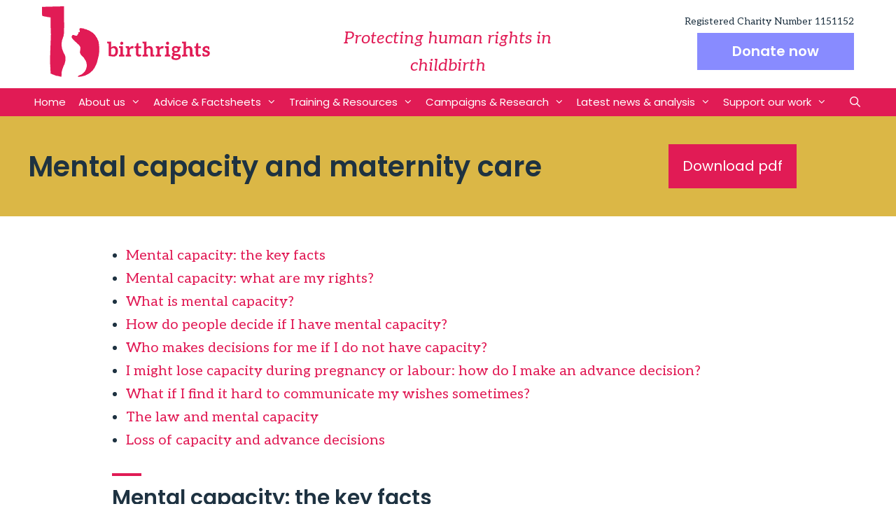

--- FILE ---
content_type: text/html; charset=UTF-8
request_url: https://birthrights.org.uk/factsheets/mental-capacity-and-maternity-care/
body_size: 27392
content:
<!DOCTYPE html>
<html lang="en-GB">
<head>
	<meta charset="UTF-8">
	<meta name='robots' content='index, follow, max-image-preview:large, max-snippet:-1, max-video-preview:-1' />
<meta name="viewport" content="width=device-width, initial-scale=1">
	<!-- This site is optimized with the Yoast SEO plugin v26.7 - https://yoast.com/wordpress/plugins/seo/ -->
	<title>Mental capacity and maternity care - Birthrights</title>
	<meta name="description" content="Being able to choose for yourself is called having mental capacity.In law you have mental capacity unless it can be shown that you do not.You must have mental capacity to give consent to any treatment or procedure during pregnancy or childbirth, or to make choices such as where to give birth." />
	<link rel="canonical" href="https://birthrights.org.uk/factsheets/mental-capacity-and-maternity-care/" />
	<meta property="og:locale" content="en_GB" />
	<meta property="og:type" content="article" />
	<meta property="og:title" content="Mental capacity and maternity care - Birthrights" />
	<meta property="og:description" content="Being able to choose for yourself is called having mental capacity.In law you have mental capacity unless it can be shown that you do not.You must have mental capacity to give consent to any treatment or procedure during pregnancy or childbirth, or to make choices such as where to give birth." />
	<meta property="og:url" content="https://birthrights.org.uk/factsheets/mental-capacity-and-maternity-care/" />
	<meta property="og:site_name" content="Birthrights" />
	<meta property="article:publisher" content="https://www.facebook.com/birthrights.org.uk" />
	<meta property="article:modified_time" content="2025-04-17T14:36:08+00:00" />
	<meta property="og:image" content="https://birthrights.org.uk/wp-content/uploads/2019/03/pregnant-woman-inscarf.jpg" />
	<meta property="og:image:width" content="1600" />
	<meta property="og:image:height" content="1061" />
	<meta property="og:image:type" content="image/jpeg" />
	<meta name="twitter:card" content="summary_large_image" />
	<meta name="twitter:site" content="@BirthrightsOrg" />
	<meta name="twitter:label1" content="Estimated reading time" />
	<meta name="twitter:data1" content="10 minutes" />
	<script type="application/ld+json" class="yoast-schema-graph">{"@context":"https://schema.org","@graph":[{"@type":"WebPage","@id":"https://birthrights.org.uk/factsheets/mental-capacity-and-maternity-care/","url":"https://birthrights.org.uk/factsheets/mental-capacity-and-maternity-care/","name":"Mental capacity and maternity care - Birthrights","isPartOf":{"@id":"https://birthrights.org.uk/#website"},"datePublished":"2021-08-09T13:04:37+00:00","dateModified":"2025-04-17T14:36:08+00:00","description":"Being able to choose for yourself is called having mental capacity.In law you have mental capacity unless it can be shown that you do not.You must have mental capacity to give consent to any treatment or procedure during pregnancy or childbirth, or to make choices such as where to give birth.","breadcrumb":{"@id":"https://birthrights.org.uk/factsheets/mental-capacity-and-maternity-care/#breadcrumb"},"inLanguage":"en-GB","potentialAction":[{"@type":"ReadAction","target":["https://birthrights.org.uk/factsheets/mental-capacity-and-maternity-care/"]}]},{"@type":"BreadcrumbList","@id":"https://birthrights.org.uk/factsheets/mental-capacity-and-maternity-care/#breadcrumb","itemListElement":[{"@type":"ListItem","position":1,"name":"Home","item":"https://birthrights.org.uk/"},{"@type":"ListItem","position":2,"name":"Factsheets","item":"https://birthrights.org.uk/factsheets/"},{"@type":"ListItem","position":3,"name":"Mental capacity and maternity care"}]},{"@type":"WebSite","@id":"https://birthrights.org.uk/#website","url":"https://birthrights.org.uk/","name":"Birthrights","description":"Protecting human rights in childbirth","publisher":{"@id":"https://birthrights.org.uk/#organization"},"potentialAction":[{"@type":"SearchAction","target":{"@type":"EntryPoint","urlTemplate":"https://birthrights.org.uk/?s={search_term_string}"},"query-input":{"@type":"PropertyValueSpecification","valueRequired":true,"valueName":"search_term_string"}}],"inLanguage":"en-GB"},{"@type":"Organization","@id":"https://birthrights.org.uk/#organization","name":"Birthrights","url":"https://birthrights.org.uk/","logo":{"@type":"ImageObject","inLanguage":"en-GB","@id":"https://birthrights.org.uk/#/schema/logo/image/","url":"https://birthrights.org.uk/wp-content/uploads/2019/03/Birthrights_wordmark.svg","contentUrl":"https://birthrights.org.uk/wp-content/uploads/2019/03/Birthrights_wordmark.svg","width":100,"height":100,"caption":"Birthrights"},"image":{"@id":"https://birthrights.org.uk/#/schema/logo/image/"},"sameAs":["https://www.facebook.com/birthrights.org.uk","https://x.com/BirthrightsOrg","https://www.youtube.com/channel/UCf2lp0FScO7ziEFUXT-pQkQ"]}]}</script>
	<!-- / Yoast SEO plugin. -->


<link rel='dns-prefetch' href='//cc.cdn.civiccomputing.com' />
<link rel='dns-prefetch' href='//plausible.io' />
<link href='https://fonts.gstatic.com' crossorigin rel='preconnect' />
<link href='https://fonts.googleapis.com' crossorigin rel='preconnect' />
<link rel="alternate" type="application/rss+xml" title="Birthrights &raquo; Feed" href="https://birthrights.org.uk/feed/" />
<link rel="alternate" type="application/rss+xml" title="Birthrights &raquo; Comments Feed" href="https://birthrights.org.uk/comments/feed/" />
<link rel="alternate" title="oEmbed (JSON)" type="application/json+oembed" href="https://birthrights.org.uk/wp-json/oembed/1.0/embed?url=https%3A%2F%2Fbirthrights.org.uk%2Ffactsheets%2Fmental-capacity-and-maternity-care%2F" />
<link rel="alternate" title="oEmbed (XML)" type="text/xml+oembed" href="https://birthrights.org.uk/wp-json/oembed/1.0/embed?url=https%3A%2F%2Fbirthrights.org.uk%2Ffactsheets%2Fmental-capacity-and-maternity-care%2F&#038;format=xml" />
		<!-- This site uses the Google Analytics by MonsterInsights plugin v9.11.1 - Using Analytics tracking - https://www.monsterinsights.com/ -->
							<script src="//www.googletagmanager.com/gtag/js?id=G-ZHX4QTW0PE"  data-cfasync="false" data-wpfc-render="false" async></script>
			<script data-cfasync="false" data-wpfc-render="false">
				var mi_version = '9.11.1';
				var mi_track_user = true;
				var mi_no_track_reason = '';
								var MonsterInsightsDefaultLocations = {"page_location":"https:\/\/birthrights.org.uk\/factsheets\/mental-capacity-and-maternity-care\/"};
								if ( typeof MonsterInsightsPrivacyGuardFilter === 'function' ) {
					var MonsterInsightsLocations = (typeof MonsterInsightsExcludeQuery === 'object') ? MonsterInsightsPrivacyGuardFilter( MonsterInsightsExcludeQuery ) : MonsterInsightsPrivacyGuardFilter( MonsterInsightsDefaultLocations );
				} else {
					var MonsterInsightsLocations = (typeof MonsterInsightsExcludeQuery === 'object') ? MonsterInsightsExcludeQuery : MonsterInsightsDefaultLocations;
				}

								var disableStrs = [
										'ga-disable-G-ZHX4QTW0PE',
									];

				/* Function to detect opted out users */
				function __gtagTrackerIsOptedOut() {
					for (var index = 0; index < disableStrs.length; index++) {
						if (document.cookie.indexOf(disableStrs[index] + '=true') > -1) {
							return true;
						}
					}

					return false;
				}

				/* Disable tracking if the opt-out cookie exists. */
				if (__gtagTrackerIsOptedOut()) {
					for (var index = 0; index < disableStrs.length; index++) {
						window[disableStrs[index]] = true;
					}
				}

				/* Opt-out function */
				function __gtagTrackerOptout() {
					for (var index = 0; index < disableStrs.length; index++) {
						document.cookie = disableStrs[index] + '=true; expires=Thu, 31 Dec 2099 23:59:59 UTC; path=/';
						window[disableStrs[index]] = true;
					}
				}

				if ('undefined' === typeof gaOptout) {
					function gaOptout() {
						__gtagTrackerOptout();
					}
				}
								window.dataLayer = window.dataLayer || [];

				window.MonsterInsightsDualTracker = {
					helpers: {},
					trackers: {},
				};
				if (mi_track_user) {
					function __gtagDataLayer() {
						dataLayer.push(arguments);
					}

					function __gtagTracker(type, name, parameters) {
						if (!parameters) {
							parameters = {};
						}

						if (parameters.send_to) {
							__gtagDataLayer.apply(null, arguments);
							return;
						}

						if (type === 'event') {
														parameters.send_to = monsterinsights_frontend.v4_id;
							var hookName = name;
							if (typeof parameters['event_category'] !== 'undefined') {
								hookName = parameters['event_category'] + ':' + name;
							}

							if (typeof MonsterInsightsDualTracker.trackers[hookName] !== 'undefined') {
								MonsterInsightsDualTracker.trackers[hookName](parameters);
							} else {
								__gtagDataLayer('event', name, parameters);
							}
							
						} else {
							__gtagDataLayer.apply(null, arguments);
						}
					}

					__gtagTracker('js', new Date());
					__gtagTracker('set', {
						'developer_id.dZGIzZG': true,
											});
					if ( MonsterInsightsLocations.page_location ) {
						__gtagTracker('set', MonsterInsightsLocations);
					}
										__gtagTracker('config', 'G-ZHX4QTW0PE', {"forceSSL":"true","anonymize_ip":"true","link_attribution":"true"} );
										window.gtag = __gtagTracker;										(function () {
						/* https://developers.google.com/analytics/devguides/collection/analyticsjs/ */
						/* ga and __gaTracker compatibility shim. */
						var noopfn = function () {
							return null;
						};
						var newtracker = function () {
							return new Tracker();
						};
						var Tracker = function () {
							return null;
						};
						var p = Tracker.prototype;
						p.get = noopfn;
						p.set = noopfn;
						p.send = function () {
							var args = Array.prototype.slice.call(arguments);
							args.unshift('send');
							__gaTracker.apply(null, args);
						};
						var __gaTracker = function () {
							var len = arguments.length;
							if (len === 0) {
								return;
							}
							var f = arguments[len - 1];
							if (typeof f !== 'object' || f === null || typeof f.hitCallback !== 'function') {
								if ('send' === arguments[0]) {
									var hitConverted, hitObject = false, action;
									if ('event' === arguments[1]) {
										if ('undefined' !== typeof arguments[3]) {
											hitObject = {
												'eventAction': arguments[3],
												'eventCategory': arguments[2],
												'eventLabel': arguments[4],
												'value': arguments[5] ? arguments[5] : 1,
											}
										}
									}
									if ('pageview' === arguments[1]) {
										if ('undefined' !== typeof arguments[2]) {
											hitObject = {
												'eventAction': 'page_view',
												'page_path': arguments[2],
											}
										}
									}
									if (typeof arguments[2] === 'object') {
										hitObject = arguments[2];
									}
									if (typeof arguments[5] === 'object') {
										Object.assign(hitObject, arguments[5]);
									}
									if ('undefined' !== typeof arguments[1].hitType) {
										hitObject = arguments[1];
										if ('pageview' === hitObject.hitType) {
											hitObject.eventAction = 'page_view';
										}
									}
									if (hitObject) {
										action = 'timing' === arguments[1].hitType ? 'timing_complete' : hitObject.eventAction;
										hitConverted = mapArgs(hitObject);
										__gtagTracker('event', action, hitConverted);
									}
								}
								return;
							}

							function mapArgs(args) {
								var arg, hit = {};
								var gaMap = {
									'eventCategory': 'event_category',
									'eventAction': 'event_action',
									'eventLabel': 'event_label',
									'eventValue': 'event_value',
									'nonInteraction': 'non_interaction',
									'timingCategory': 'event_category',
									'timingVar': 'name',
									'timingValue': 'value',
									'timingLabel': 'event_label',
									'page': 'page_path',
									'location': 'page_location',
									'title': 'page_title',
									'referrer' : 'page_referrer',
								};
								for (arg in args) {
																		if (!(!args.hasOwnProperty(arg) || !gaMap.hasOwnProperty(arg))) {
										hit[gaMap[arg]] = args[arg];
									} else {
										hit[arg] = args[arg];
									}
								}
								return hit;
							}

							try {
								f.hitCallback();
							} catch (ex) {
							}
						};
						__gaTracker.create = newtracker;
						__gaTracker.getByName = newtracker;
						__gaTracker.getAll = function () {
							return [];
						};
						__gaTracker.remove = noopfn;
						__gaTracker.loaded = true;
						window['__gaTracker'] = __gaTracker;
					})();
									} else {
										console.log("");
					(function () {
						function __gtagTracker() {
							return null;
						}

						window['__gtagTracker'] = __gtagTracker;
						window['gtag'] = __gtagTracker;
					})();
									}
			</script>
							<!-- / Google Analytics by MonsterInsights -->
		<style id='wp-img-auto-sizes-contain-inline-css'>
img:is([sizes=auto i],[sizes^="auto," i]){contain-intrinsic-size:3000px 1500px}
/*# sourceURL=wp-img-auto-sizes-contain-inline-css */
</style>

<link rel='stylesheet' id='generate-fonts-css' href='//fonts.googleapis.com/css?family=Aleo:300,300i,400,400i,700,700i|Poppins:300,regular,500,600,700' media='all' />
<style id='wp-emoji-styles-inline-css'>

	img.wp-smiley, img.emoji {
		display: inline !important;
		border: none !important;
		box-shadow: none !important;
		height: 1em !important;
		width: 1em !important;
		margin: 0 0.07em !important;
		vertical-align: -0.1em !important;
		background: none !important;
		padding: 0 !important;
	}
/*# sourceURL=wp-emoji-styles-inline-css */
</style>
<link rel='stylesheet' id='wp-block-library-css' href='https://birthrights.org.uk/wp-includes/css/dist/block-library/style.min.css?ver=6.9' media='all' />
<style id='wp-block-button-inline-css'>
.wp-block-button__link{align-content:center;box-sizing:border-box;cursor:pointer;display:inline-block;height:100%;text-align:center;word-break:break-word}.wp-block-button__link.aligncenter{text-align:center}.wp-block-button__link.alignright{text-align:right}:where(.wp-block-button__link){border-radius:9999px;box-shadow:none;padding:calc(.667em + 2px) calc(1.333em + 2px);text-decoration:none}.wp-block-button[style*=text-decoration] .wp-block-button__link{text-decoration:inherit}.wp-block-buttons>.wp-block-button.has-custom-width{max-width:none}.wp-block-buttons>.wp-block-button.has-custom-width .wp-block-button__link{width:100%}.wp-block-buttons>.wp-block-button.has-custom-font-size .wp-block-button__link{font-size:inherit}.wp-block-buttons>.wp-block-button.wp-block-button__width-25{width:calc(25% - var(--wp--style--block-gap, .5em)*.75)}.wp-block-buttons>.wp-block-button.wp-block-button__width-50{width:calc(50% - var(--wp--style--block-gap, .5em)*.5)}.wp-block-buttons>.wp-block-button.wp-block-button__width-75{width:calc(75% - var(--wp--style--block-gap, .5em)*.25)}.wp-block-buttons>.wp-block-button.wp-block-button__width-100{flex-basis:100%;width:100%}.wp-block-buttons.is-vertical>.wp-block-button.wp-block-button__width-25{width:25%}.wp-block-buttons.is-vertical>.wp-block-button.wp-block-button__width-50{width:50%}.wp-block-buttons.is-vertical>.wp-block-button.wp-block-button__width-75{width:75%}.wp-block-button.is-style-squared,.wp-block-button__link.wp-block-button.is-style-squared{border-radius:0}.wp-block-button.no-border-radius,.wp-block-button__link.no-border-radius{border-radius:0!important}:root :where(.wp-block-button .wp-block-button__link.is-style-outline),:root :where(.wp-block-button.is-style-outline>.wp-block-button__link){border:2px solid;padding:.667em 1.333em}:root :where(.wp-block-button .wp-block-button__link.is-style-outline:not(.has-text-color)),:root :where(.wp-block-button.is-style-outline>.wp-block-button__link:not(.has-text-color)){color:currentColor}:root :where(.wp-block-button .wp-block-button__link.is-style-outline:not(.has-background)),:root :where(.wp-block-button.is-style-outline>.wp-block-button__link:not(.has-background)){background-color:initial;background-image:none}
/*# sourceURL=https://birthrights.org.uk/wp-includes/blocks/button/style.min.css */
</style>
<style id='wp-block-heading-inline-css'>
h1:where(.wp-block-heading).has-background,h2:where(.wp-block-heading).has-background,h3:where(.wp-block-heading).has-background,h4:where(.wp-block-heading).has-background,h5:where(.wp-block-heading).has-background,h6:where(.wp-block-heading).has-background{padding:1.25em 2.375em}h1.has-text-align-left[style*=writing-mode]:where([style*=vertical-lr]),h1.has-text-align-right[style*=writing-mode]:where([style*=vertical-rl]),h2.has-text-align-left[style*=writing-mode]:where([style*=vertical-lr]),h2.has-text-align-right[style*=writing-mode]:where([style*=vertical-rl]),h3.has-text-align-left[style*=writing-mode]:where([style*=vertical-lr]),h3.has-text-align-right[style*=writing-mode]:where([style*=vertical-rl]),h4.has-text-align-left[style*=writing-mode]:where([style*=vertical-lr]),h4.has-text-align-right[style*=writing-mode]:where([style*=vertical-rl]),h5.has-text-align-left[style*=writing-mode]:where([style*=vertical-lr]),h5.has-text-align-right[style*=writing-mode]:where([style*=vertical-rl]),h6.has-text-align-left[style*=writing-mode]:where([style*=vertical-lr]),h6.has-text-align-right[style*=writing-mode]:where([style*=vertical-rl]){rotate:180deg}
/*# sourceURL=https://birthrights.org.uk/wp-includes/blocks/heading/style.min.css */
</style>
<style id='wp-block-image-inline-css'>
.wp-block-image>a,.wp-block-image>figure>a{display:inline-block}.wp-block-image img{box-sizing:border-box;height:auto;max-width:100%;vertical-align:bottom}@media not (prefers-reduced-motion){.wp-block-image img.hide{visibility:hidden}.wp-block-image img.show{animation:show-content-image .4s}}.wp-block-image[style*=border-radius] img,.wp-block-image[style*=border-radius]>a{border-radius:inherit}.wp-block-image.has-custom-border img{box-sizing:border-box}.wp-block-image.aligncenter{text-align:center}.wp-block-image.alignfull>a,.wp-block-image.alignwide>a{width:100%}.wp-block-image.alignfull img,.wp-block-image.alignwide img{height:auto;width:100%}.wp-block-image .aligncenter,.wp-block-image .alignleft,.wp-block-image .alignright,.wp-block-image.aligncenter,.wp-block-image.alignleft,.wp-block-image.alignright{display:table}.wp-block-image .aligncenter>figcaption,.wp-block-image .alignleft>figcaption,.wp-block-image .alignright>figcaption,.wp-block-image.aligncenter>figcaption,.wp-block-image.alignleft>figcaption,.wp-block-image.alignright>figcaption{caption-side:bottom;display:table-caption}.wp-block-image .alignleft{float:left;margin:.5em 1em .5em 0}.wp-block-image .alignright{float:right;margin:.5em 0 .5em 1em}.wp-block-image .aligncenter{margin-left:auto;margin-right:auto}.wp-block-image :where(figcaption){margin-bottom:1em;margin-top:.5em}.wp-block-image.is-style-circle-mask img{border-radius:9999px}@supports ((-webkit-mask-image:none) or (mask-image:none)) or (-webkit-mask-image:none){.wp-block-image.is-style-circle-mask img{border-radius:0;-webkit-mask-image:url('data:image/svg+xml;utf8,<svg viewBox="0 0 100 100" xmlns="http://www.w3.org/2000/svg"><circle cx="50" cy="50" r="50"/></svg>');mask-image:url('data:image/svg+xml;utf8,<svg viewBox="0 0 100 100" xmlns="http://www.w3.org/2000/svg"><circle cx="50" cy="50" r="50"/></svg>');mask-mode:alpha;-webkit-mask-position:center;mask-position:center;-webkit-mask-repeat:no-repeat;mask-repeat:no-repeat;-webkit-mask-size:contain;mask-size:contain}}:root :where(.wp-block-image.is-style-rounded img,.wp-block-image .is-style-rounded img){border-radius:9999px}.wp-block-image figure{margin:0}.wp-lightbox-container{display:flex;flex-direction:column;position:relative}.wp-lightbox-container img{cursor:zoom-in}.wp-lightbox-container img:hover+button{opacity:1}.wp-lightbox-container button{align-items:center;backdrop-filter:blur(16px) saturate(180%);background-color:#5a5a5a40;border:none;border-radius:4px;cursor:zoom-in;display:flex;height:20px;justify-content:center;opacity:0;padding:0;position:absolute;right:16px;text-align:center;top:16px;width:20px;z-index:100}@media not (prefers-reduced-motion){.wp-lightbox-container button{transition:opacity .2s ease}}.wp-lightbox-container button:focus-visible{outline:3px auto #5a5a5a40;outline:3px auto -webkit-focus-ring-color;outline-offset:3px}.wp-lightbox-container button:hover{cursor:pointer;opacity:1}.wp-lightbox-container button:focus{opacity:1}.wp-lightbox-container button:focus,.wp-lightbox-container button:hover,.wp-lightbox-container button:not(:hover):not(:active):not(.has-background){background-color:#5a5a5a40;border:none}.wp-lightbox-overlay{box-sizing:border-box;cursor:zoom-out;height:100vh;left:0;overflow:hidden;position:fixed;top:0;visibility:hidden;width:100%;z-index:100000}.wp-lightbox-overlay .close-button{align-items:center;cursor:pointer;display:flex;justify-content:center;min-height:40px;min-width:40px;padding:0;position:absolute;right:calc(env(safe-area-inset-right) + 16px);top:calc(env(safe-area-inset-top) + 16px);z-index:5000000}.wp-lightbox-overlay .close-button:focus,.wp-lightbox-overlay .close-button:hover,.wp-lightbox-overlay .close-button:not(:hover):not(:active):not(.has-background){background:none;border:none}.wp-lightbox-overlay .lightbox-image-container{height:var(--wp--lightbox-container-height);left:50%;overflow:hidden;position:absolute;top:50%;transform:translate(-50%,-50%);transform-origin:top left;width:var(--wp--lightbox-container-width);z-index:9999999999}.wp-lightbox-overlay .wp-block-image{align-items:center;box-sizing:border-box;display:flex;height:100%;justify-content:center;margin:0;position:relative;transform-origin:0 0;width:100%;z-index:3000000}.wp-lightbox-overlay .wp-block-image img{height:var(--wp--lightbox-image-height);min-height:var(--wp--lightbox-image-height);min-width:var(--wp--lightbox-image-width);width:var(--wp--lightbox-image-width)}.wp-lightbox-overlay .wp-block-image figcaption{display:none}.wp-lightbox-overlay button{background:none;border:none}.wp-lightbox-overlay .scrim{background-color:#fff;height:100%;opacity:.9;position:absolute;width:100%;z-index:2000000}.wp-lightbox-overlay.active{visibility:visible}@media not (prefers-reduced-motion){.wp-lightbox-overlay.active{animation:turn-on-visibility .25s both}.wp-lightbox-overlay.active img{animation:turn-on-visibility .35s both}.wp-lightbox-overlay.show-closing-animation:not(.active){animation:turn-off-visibility .35s both}.wp-lightbox-overlay.show-closing-animation:not(.active) img{animation:turn-off-visibility .25s both}.wp-lightbox-overlay.zoom.active{animation:none;opacity:1;visibility:visible}.wp-lightbox-overlay.zoom.active .lightbox-image-container{animation:lightbox-zoom-in .4s}.wp-lightbox-overlay.zoom.active .lightbox-image-container img{animation:none}.wp-lightbox-overlay.zoom.active .scrim{animation:turn-on-visibility .4s forwards}.wp-lightbox-overlay.zoom.show-closing-animation:not(.active){animation:none}.wp-lightbox-overlay.zoom.show-closing-animation:not(.active) .lightbox-image-container{animation:lightbox-zoom-out .4s}.wp-lightbox-overlay.zoom.show-closing-animation:not(.active) .lightbox-image-container img{animation:none}.wp-lightbox-overlay.zoom.show-closing-animation:not(.active) .scrim{animation:turn-off-visibility .4s forwards}}@keyframes show-content-image{0%{visibility:hidden}99%{visibility:hidden}to{visibility:visible}}@keyframes turn-on-visibility{0%{opacity:0}to{opacity:1}}@keyframes turn-off-visibility{0%{opacity:1;visibility:visible}99%{opacity:0;visibility:visible}to{opacity:0;visibility:hidden}}@keyframes lightbox-zoom-in{0%{transform:translate(calc((-100vw + var(--wp--lightbox-scrollbar-width))/2 + var(--wp--lightbox-initial-left-position)),calc(-50vh + var(--wp--lightbox-initial-top-position))) scale(var(--wp--lightbox-scale))}to{transform:translate(-50%,-50%) scale(1)}}@keyframes lightbox-zoom-out{0%{transform:translate(-50%,-50%) scale(1);visibility:visible}99%{visibility:visible}to{transform:translate(calc((-100vw + var(--wp--lightbox-scrollbar-width))/2 + var(--wp--lightbox-initial-left-position)),calc(-50vh + var(--wp--lightbox-initial-top-position))) scale(var(--wp--lightbox-scale));visibility:hidden}}
/*# sourceURL=https://birthrights.org.uk/wp-includes/blocks/image/style.min.css */
</style>
<style id='wp-block-list-inline-css'>
ol,ul{box-sizing:border-box}:root :where(.wp-block-list.has-background){padding:1.25em 2.375em}
/*# sourceURL=https://birthrights.org.uk/wp-includes/blocks/list/style.min.css */
</style>
<style id='wp-block-buttons-inline-css'>
.wp-block-buttons{box-sizing:border-box}.wp-block-buttons.is-vertical{flex-direction:column}.wp-block-buttons.is-vertical>.wp-block-button:last-child{margin-bottom:0}.wp-block-buttons>.wp-block-button{display:inline-block;margin:0}.wp-block-buttons.is-content-justification-left{justify-content:flex-start}.wp-block-buttons.is-content-justification-left.is-vertical{align-items:flex-start}.wp-block-buttons.is-content-justification-center{justify-content:center}.wp-block-buttons.is-content-justification-center.is-vertical{align-items:center}.wp-block-buttons.is-content-justification-right{justify-content:flex-end}.wp-block-buttons.is-content-justification-right.is-vertical{align-items:flex-end}.wp-block-buttons.is-content-justification-space-between{justify-content:space-between}.wp-block-buttons.aligncenter{text-align:center}.wp-block-buttons:not(.is-content-justification-space-between,.is-content-justification-right,.is-content-justification-left,.is-content-justification-center) .wp-block-button.aligncenter{margin-left:auto;margin-right:auto;width:100%}.wp-block-buttons[style*=text-decoration] .wp-block-button,.wp-block-buttons[style*=text-decoration] .wp-block-button__link{text-decoration:inherit}.wp-block-buttons.has-custom-font-size .wp-block-button__link{font-size:inherit}.wp-block-buttons .wp-block-button__link{width:100%}.wp-block-button.aligncenter{text-align:center}
/*# sourceURL=https://birthrights.org.uk/wp-includes/blocks/buttons/style.min.css */
</style>
<style id='wp-block-group-inline-css'>
.wp-block-group{box-sizing:border-box}:where(.wp-block-group.wp-block-group-is-layout-constrained){position:relative}
/*# sourceURL=https://birthrights.org.uk/wp-includes/blocks/group/style.min.css */
</style>
<style id='wp-block-paragraph-inline-css'>
.is-small-text{font-size:.875em}.is-regular-text{font-size:1em}.is-large-text{font-size:2.25em}.is-larger-text{font-size:3em}.has-drop-cap:not(:focus):first-letter{float:left;font-size:8.4em;font-style:normal;font-weight:100;line-height:.68;margin:.05em .1em 0 0;text-transform:uppercase}body.rtl .has-drop-cap:not(:focus):first-letter{float:none;margin-left:.1em}p.has-drop-cap.has-background{overflow:hidden}:root :where(p.has-background){padding:1.25em 2.375em}:where(p.has-text-color:not(.has-link-color)) a{color:inherit}p.has-text-align-left[style*="writing-mode:vertical-lr"],p.has-text-align-right[style*="writing-mode:vertical-rl"]{rotate:180deg}
/*# sourceURL=https://birthrights.org.uk/wp-includes/blocks/paragraph/style.min.css */
</style>
<style id='global-styles-inline-css'>
:root{--wp--preset--aspect-ratio--square: 1;--wp--preset--aspect-ratio--4-3: 4/3;--wp--preset--aspect-ratio--3-4: 3/4;--wp--preset--aspect-ratio--3-2: 3/2;--wp--preset--aspect-ratio--2-3: 2/3;--wp--preset--aspect-ratio--16-9: 16/9;--wp--preset--aspect-ratio--9-16: 9/16;--wp--preset--color--black: #000000;--wp--preset--color--cyan-bluish-gray: #abb8c3;--wp--preset--color--white: #ffffff;--wp--preset--color--pale-pink: #f78da7;--wp--preset--color--vivid-red: #cf2e2e;--wp--preset--color--luminous-vivid-orange: #ff6900;--wp--preset--color--luminous-vivid-amber: #fcb900;--wp--preset--color--light-green-cyan: #7bdcb5;--wp--preset--color--vivid-green-cyan: #00d084;--wp--preset--color--pale-cyan-blue: #8ed1fc;--wp--preset--color--vivid-cyan-blue: #0693e3;--wp--preset--color--vivid-purple: #9b51e0;--wp--preset--color--contrast: var(--contrast);--wp--preset--color--contrast-2: var(--contrast-2);--wp--preset--color--contrast-3: var(--contrast-3);--wp--preset--color--base: var(--base);--wp--preset--color--base-2: var(--base-2);--wp--preset--color--base-3: var(--base-3);--wp--preset--color--accent: var(--accent);--wp--preset--color--mustard: var(--mustard);--wp--preset--color--brpink: var(--brpink);--wp--preset--color--blueberry: var(--blueberry);--wp--preset--color--plum: var(--plum);--wp--preset--color--peach: var(--peach);--wp--preset--color--forest: var(--forest);--wp--preset--color--sage: var(--sage);--wp--preset--color--lemon: var(--lemon);--wp--preset--color--brpink-tint: var(--brpink-tint);--wp--preset--color--mustard-tint: var(--mustard-tint);--wp--preset--color--blueberry-tint: var(--blueberry-tint);--wp--preset--color--peach-tint: var(--peach-tint);--wp--preset--color--forest-tint: var(--forest-tint);--wp--preset--color--lemon-tint: var(--lemon-tint);--wp--preset--color--plum-tint: var(--plum-tint);--wp--preset--color--sage-tint: var(--sage-tint);--wp--preset--color--grey-tint: var(--grey-tint);--wp--preset--gradient--vivid-cyan-blue-to-vivid-purple: linear-gradient(135deg,rgb(6,147,227) 0%,rgb(155,81,224) 100%);--wp--preset--gradient--light-green-cyan-to-vivid-green-cyan: linear-gradient(135deg,rgb(122,220,180) 0%,rgb(0,208,130) 100%);--wp--preset--gradient--luminous-vivid-amber-to-luminous-vivid-orange: linear-gradient(135deg,rgb(252,185,0) 0%,rgb(255,105,0) 100%);--wp--preset--gradient--luminous-vivid-orange-to-vivid-red: linear-gradient(135deg,rgb(255,105,0) 0%,rgb(207,46,46) 100%);--wp--preset--gradient--very-light-gray-to-cyan-bluish-gray: linear-gradient(135deg,rgb(238,238,238) 0%,rgb(169,184,195) 100%);--wp--preset--gradient--cool-to-warm-spectrum: linear-gradient(135deg,rgb(74,234,220) 0%,rgb(151,120,209) 20%,rgb(207,42,186) 40%,rgb(238,44,130) 60%,rgb(251,105,98) 80%,rgb(254,248,76) 100%);--wp--preset--gradient--blush-light-purple: linear-gradient(135deg,rgb(255,206,236) 0%,rgb(152,150,240) 100%);--wp--preset--gradient--blush-bordeaux: linear-gradient(135deg,rgb(254,205,165) 0%,rgb(254,45,45) 50%,rgb(107,0,62) 100%);--wp--preset--gradient--luminous-dusk: linear-gradient(135deg,rgb(255,203,112) 0%,rgb(199,81,192) 50%,rgb(65,88,208) 100%);--wp--preset--gradient--pale-ocean: linear-gradient(135deg,rgb(255,245,203) 0%,rgb(182,227,212) 50%,rgb(51,167,181) 100%);--wp--preset--gradient--electric-grass: linear-gradient(135deg,rgb(202,248,128) 0%,rgb(113,206,126) 100%);--wp--preset--gradient--midnight: linear-gradient(135deg,rgb(2,3,129) 0%,rgb(40,116,252) 100%);--wp--preset--font-size--small: 13px;--wp--preset--font-size--medium: 20px;--wp--preset--font-size--large: 36px;--wp--preset--font-size--x-large: 42px;--wp--preset--spacing--20: 0.44rem;--wp--preset--spacing--30: 0.67rem;--wp--preset--spacing--40: 1rem;--wp--preset--spacing--50: 1.5rem;--wp--preset--spacing--60: 2.25rem;--wp--preset--spacing--70: 3.38rem;--wp--preset--spacing--80: 5.06rem;--wp--preset--shadow--natural: 6px 6px 9px rgba(0, 0, 0, 0.2);--wp--preset--shadow--deep: 12px 12px 50px rgba(0, 0, 0, 0.4);--wp--preset--shadow--sharp: 6px 6px 0px rgba(0, 0, 0, 0.2);--wp--preset--shadow--outlined: 6px 6px 0px -3px rgb(255, 255, 255), 6px 6px rgb(0, 0, 0);--wp--preset--shadow--crisp: 6px 6px 0px rgb(0, 0, 0);}:where(.is-layout-flex){gap: 0.5em;}:where(.is-layout-grid){gap: 0.5em;}body .is-layout-flex{display: flex;}.is-layout-flex{flex-wrap: wrap;align-items: center;}.is-layout-flex > :is(*, div){margin: 0;}body .is-layout-grid{display: grid;}.is-layout-grid > :is(*, div){margin: 0;}:where(.wp-block-columns.is-layout-flex){gap: 2em;}:where(.wp-block-columns.is-layout-grid){gap: 2em;}:where(.wp-block-post-template.is-layout-flex){gap: 1.25em;}:where(.wp-block-post-template.is-layout-grid){gap: 1.25em;}.has-black-color{color: var(--wp--preset--color--black) !important;}.has-cyan-bluish-gray-color{color: var(--wp--preset--color--cyan-bluish-gray) !important;}.has-white-color{color: var(--wp--preset--color--white) !important;}.has-pale-pink-color{color: var(--wp--preset--color--pale-pink) !important;}.has-vivid-red-color{color: var(--wp--preset--color--vivid-red) !important;}.has-luminous-vivid-orange-color{color: var(--wp--preset--color--luminous-vivid-orange) !important;}.has-luminous-vivid-amber-color{color: var(--wp--preset--color--luminous-vivid-amber) !important;}.has-light-green-cyan-color{color: var(--wp--preset--color--light-green-cyan) !important;}.has-vivid-green-cyan-color{color: var(--wp--preset--color--vivid-green-cyan) !important;}.has-pale-cyan-blue-color{color: var(--wp--preset--color--pale-cyan-blue) !important;}.has-vivid-cyan-blue-color{color: var(--wp--preset--color--vivid-cyan-blue) !important;}.has-vivid-purple-color{color: var(--wp--preset--color--vivid-purple) !important;}.has-black-background-color{background-color: var(--wp--preset--color--black) !important;}.has-cyan-bluish-gray-background-color{background-color: var(--wp--preset--color--cyan-bluish-gray) !important;}.has-white-background-color{background-color: var(--wp--preset--color--white) !important;}.has-pale-pink-background-color{background-color: var(--wp--preset--color--pale-pink) !important;}.has-vivid-red-background-color{background-color: var(--wp--preset--color--vivid-red) !important;}.has-luminous-vivid-orange-background-color{background-color: var(--wp--preset--color--luminous-vivid-orange) !important;}.has-luminous-vivid-amber-background-color{background-color: var(--wp--preset--color--luminous-vivid-amber) !important;}.has-light-green-cyan-background-color{background-color: var(--wp--preset--color--light-green-cyan) !important;}.has-vivid-green-cyan-background-color{background-color: var(--wp--preset--color--vivid-green-cyan) !important;}.has-pale-cyan-blue-background-color{background-color: var(--wp--preset--color--pale-cyan-blue) !important;}.has-vivid-cyan-blue-background-color{background-color: var(--wp--preset--color--vivid-cyan-blue) !important;}.has-vivid-purple-background-color{background-color: var(--wp--preset--color--vivid-purple) !important;}.has-black-border-color{border-color: var(--wp--preset--color--black) !important;}.has-cyan-bluish-gray-border-color{border-color: var(--wp--preset--color--cyan-bluish-gray) !important;}.has-white-border-color{border-color: var(--wp--preset--color--white) !important;}.has-pale-pink-border-color{border-color: var(--wp--preset--color--pale-pink) !important;}.has-vivid-red-border-color{border-color: var(--wp--preset--color--vivid-red) !important;}.has-luminous-vivid-orange-border-color{border-color: var(--wp--preset--color--luminous-vivid-orange) !important;}.has-luminous-vivid-amber-border-color{border-color: var(--wp--preset--color--luminous-vivid-amber) !important;}.has-light-green-cyan-border-color{border-color: var(--wp--preset--color--light-green-cyan) !important;}.has-vivid-green-cyan-border-color{border-color: var(--wp--preset--color--vivid-green-cyan) !important;}.has-pale-cyan-blue-border-color{border-color: var(--wp--preset--color--pale-cyan-blue) !important;}.has-vivid-cyan-blue-border-color{border-color: var(--wp--preset--color--vivid-cyan-blue) !important;}.has-vivid-purple-border-color{border-color: var(--wp--preset--color--vivid-purple) !important;}.has-vivid-cyan-blue-to-vivid-purple-gradient-background{background: var(--wp--preset--gradient--vivid-cyan-blue-to-vivid-purple) !important;}.has-light-green-cyan-to-vivid-green-cyan-gradient-background{background: var(--wp--preset--gradient--light-green-cyan-to-vivid-green-cyan) !important;}.has-luminous-vivid-amber-to-luminous-vivid-orange-gradient-background{background: var(--wp--preset--gradient--luminous-vivid-amber-to-luminous-vivid-orange) !important;}.has-luminous-vivid-orange-to-vivid-red-gradient-background{background: var(--wp--preset--gradient--luminous-vivid-orange-to-vivid-red) !important;}.has-very-light-gray-to-cyan-bluish-gray-gradient-background{background: var(--wp--preset--gradient--very-light-gray-to-cyan-bluish-gray) !important;}.has-cool-to-warm-spectrum-gradient-background{background: var(--wp--preset--gradient--cool-to-warm-spectrum) !important;}.has-blush-light-purple-gradient-background{background: var(--wp--preset--gradient--blush-light-purple) !important;}.has-blush-bordeaux-gradient-background{background: var(--wp--preset--gradient--blush-bordeaux) !important;}.has-luminous-dusk-gradient-background{background: var(--wp--preset--gradient--luminous-dusk) !important;}.has-pale-ocean-gradient-background{background: var(--wp--preset--gradient--pale-ocean) !important;}.has-electric-grass-gradient-background{background: var(--wp--preset--gradient--electric-grass) !important;}.has-midnight-gradient-background{background: var(--wp--preset--gradient--midnight) !important;}.has-small-font-size{font-size: var(--wp--preset--font-size--small) !important;}.has-medium-font-size{font-size: var(--wp--preset--font-size--medium) !important;}.has-large-font-size{font-size: var(--wp--preset--font-size--large) !important;}.has-x-large-font-size{font-size: var(--wp--preset--font-size--x-large) !important;}
/*# sourceURL=global-styles-inline-css */
</style>

<style id='classic-theme-styles-inline-css'>
/*! This file is auto-generated */
.wp-block-button__link{color:#fff;background-color:#32373c;border-radius:9999px;box-shadow:none;text-decoration:none;padding:calc(.667em + 2px) calc(1.333em + 2px);font-size:1.125em}.wp-block-file__button{background:#32373c;color:#fff;text-decoration:none}
/*# sourceURL=/wp-includes/css/classic-themes.min.css */
</style>
<link rel='stylesheet' id='YSFA-css' href='https://birthrights.org.uk/wp-content/plugins/faq-schema-block-to-accordion/assets/css/style.min.css?ver=1.0.5' media='all' />
<link rel='stylesheet' id='generateblocks-google-fonts-css' href='https://fonts.googleapis.com/css?family=Poppins:100,100italic,200,200italic,300,300italic,regular,italic,500,500italic,600,600italic,700,700italic,800,800italic,900,900italic&#038;display=swap' media='all' />
<link rel='stylesheet' id='generate-widget-areas-css' href='https://birthrights.org.uk/wp-content/themes/generatepress/assets/css/components/widget-areas.min.css?ver=3.6.1' media='all' />
<link rel='stylesheet' id='generate-style-css' href='https://birthrights.org.uk/wp-content/themes/generatepress/assets/css/main.min.css?ver=3.6.1' media='all' />
<style id='generate-style-inline-css'>
@media (max-width:768px){}
.is-right-sidebar{width:25%;}.is-left-sidebar{width:25%;}.site-content .content-area{width:100%;}@media (max-width: 768px){.main-navigation .menu-toggle,.sidebar-nav-mobile:not(#sticky-placeholder){display:block;}.main-navigation ul,.gen-sidebar-nav,.main-navigation:not(.slideout-navigation):not(.toggled) .main-nav > ul,.has-inline-mobile-toggle #site-navigation .inside-navigation > *:not(.navigation-search):not(.main-nav){display:none;}.nav-align-right .inside-navigation,.nav-align-center .inside-navigation{justify-content:space-between;}}
.dynamic-author-image-rounded{border-radius:100%;}.dynamic-featured-image, .dynamic-author-image{vertical-align:middle;}.one-container.blog .dynamic-content-template:not(:last-child), .one-container.archive .dynamic-content-template:not(:last-child){padding-bottom:0px;}.dynamic-entry-excerpt > p:last-child{margin-bottom:0px;}
/*# sourceURL=generate-style-inline-css */
</style>
<link rel='stylesheet' id='generate-font-icons-css' href='https://birthrights.org.uk/wp-content/themes/generatepress/assets/css/components/font-icons.min.css?ver=3.6.1' media='all' />
<link rel='stylesheet' id='generatepress-dynamic-css' href='https://birthrights.org.uk/wp-content/uploads/generatepress/style.min.css?ver=1766490386' media='all' />
<link rel='stylesheet' id='generate-child-css' href='https://birthrights.org.uk/wp-content/themes/birthrights/style.css?ver=1687255481' media='all' />
<link rel='stylesheet' id='generateblocks-css' href='https://birthrights.org.uk/wp-content/uploads/generateblocks/style-5556.css?ver=1766490885' media='all' />
<link rel='stylesheet' id='generate-offside-css' href='https://birthrights.org.uk/wp-content/plugins/gp-premium/menu-plus/functions/css/offside.min.css?ver=2.5.5' media='all' />
<style id='generate-offside-inline-css'>
:root{--gp-slideout-width:265px;}.slideout-navigation.main-navigation .main-nav ul li a{font-weight:normal;text-transform:none;}.slideout-navigation.main-navigation.do-overlay .main-nav ul ul li a{font-size:1em;}.slideout-navigation, .slideout-navigation a{color:var(--base-3);}.slideout-navigation button.slideout-exit{color:var(--base-3);padding-left:9px;padding-right:9px;}.slideout-navigation .dropdown-menu-toggle:before{content:"\f107";}.slideout-navigation .sfHover > a .dropdown-menu-toggle:before{content:"\f106";}@media (max-width: 768px){.menu-bar-item.slideout-toggle{display:none;}}
/*# sourceURL=generate-offside-inline-css */
</style>
<link rel='stylesheet' id='gp-premium-icons-css' href='https://birthrights.org.uk/wp-content/plugins/gp-premium/general/icons/icons.min.css?ver=2.5.5' media='all' />
<script src="https://birthrights.org.uk/wp-content/plugins/google-analytics-for-wordpress/assets/js/frontend-gtag.min.js?ver=9.11.1" id="monsterinsights-frontend-script-js" async data-wp-strategy="async"></script>
<script data-cfasync="false" data-wpfc-render="false" id='monsterinsights-frontend-script-js-extra'>var monsterinsights_frontend = {"js_events_tracking":"true","download_extensions":"doc,pdf,ppt,zip,xls,docx,pptx,xlsx","inbound_paths":"[{\"path\":\"\\\/go\\\/\",\"label\":\"affiliate\"},{\"path\":\"\\\/recommend\\\/\",\"label\":\"affiliate\"}]","home_url":"https:\/\/birthrights.org.uk","hash_tracking":"false","v4_id":"G-ZHX4QTW0PE"};</script>
<script src="https://birthrights.org.uk/wp-includes/js/jquery/jquery.min.js?ver=3.7.1" id="jquery-core-js"></script>
<script src="https://birthrights.org.uk/wp-includes/js/jquery/jquery-migrate.min.js?ver=3.4.1" id="jquery-migrate-js"></script>
<script defer data-domain='birthrights.org.uk' data-api='https://plausible.io/api/event' data-cfasync='false' src="https://plausible.io/js/plausible.outbound-links.file-downloads.js?ver=2.5.0" id="plausible-analytics-js"></script>
<script id="plausible-analytics-js-after">
window.plausible = window.plausible || function() { (window.plausible.q = window.plausible.q || []).push(arguments) }
//# sourceURL=plausible-analytics-js-after
</script>
<link rel="https://api.w.org/" href="https://birthrights.org.uk/wp-json/" /><link rel="alternate" title="JSON" type="application/json" href="https://birthrights.org.uk/wp-json/wp/v2/pages/5556" /><link rel="EditURI" type="application/rsd+xml" title="RSD" href="https://birthrights.org.uk/xmlrpc.php?rsd" />
<meta name="generator" content="WordPress 6.9" />
<link rel='shortlink' href='https://birthrights.org.uk/?p=5556' />
<style type='text/css'  class='wpcb2-inline-style'>
/* show the colour top border for top-level nav items in main header menu */
/* dont sweat this it seems tricky in conjuctions with GP */
/* .about-nav li a:active {
    border-top:solid 5px green;
    border-bottom:solid 5px transparent;


}
.training-nav {


}

campaigns-nav {


}

.news-nav {


} */





/* page heading as in gp Elements */
/* 
.page-hero {
    background-color:var(--sage-tint);
    min-height:20rem;
}

.page-hero__heading-outer {
    width:100%;
    background-color:var(--sage);
}

.page-hero__heading-inner {
    width:1200px;
    padding:2.5rem 0 2.5rem 0;
    margin:auto;
}

.page-hero__heading {
    margin-bottom:0;
} */

/* add this to inner container on pages to keep text at readable width */
.page-content-text-container {
    padding-inline:1em;
    max-width: 80ch;
    margin:auto;
}

/* and override block group padding */
.site-main .wp-block-group__inner-container {
    padding: 0 0 20px 0;
}

/* underline text links on hover */
.entry-content p a:hover {
    text-decoration: underline;
}

/* background colour for heading on inequality panel in accordion */
.panel-title {
    background-color: var(--sage)!important;
    padding:0.5em;
}

ul, ol {
    margin-left:1em;
}

/* .fix-donate-button {
    position:fixed;
    z-index:10;
} */

/* Makes images full height in containers where fit-object class is added to continer */
.fit-object .gb-block-image {
    display: block;
    height: 100%;

}

a.gb-button-0f76cc9d a:visited {
    color:#fff!important;

}

.page_strapline {
    font-family:poppins;
    font-weight:600;
}


.small-bio-pic {
    width:100%;
    aspect-ratio: 1/1;
}


/* .no-bar :before {
    background: none!important;
    content: "";
    display: block;
    height: 0;
} */
.mat-leave.figure:hover {
    opacity:50%;
    transition: opacity 0.6s ease;
}


.mat-leave::before{
    content:'Currently on maternity leave';
    position:absolute;
    top:50%;
    opacity:0;
    text-align: center;
    background-color:#E11B54;
    font-family:Poppins;
    color:#fff;
    padding:10px;
    margin: auto 20px;
    border-radius:5px;
}

.mat-leave:hover::before {
    opacity:1;
}

/* first the customizer css */
#greenbar {
	margin-top:-25px
}


#greenbar img:hover {
	opacity:0.75;
}

.top-donate-button a.fl-button {
font-family: Poppins, sans-serif;
    font-weight: 400;
    font-size: 20px;
 background-color: #878aff!important;
	
}

.schema-faq-question:before {
	display:none;
}

.wp-block-yoast-faq-block .schema-faq-question {
	font-size:22px
}

.wp-block-yoast-faq-block p.schema-faq-answer {
	font-size:20px!important;
}


.wp-block-yoast-faq-block .schema-faq-question:after {
	color: #E11B55;
}

.wp-block-file .wp-block-file__button {
	border-radius:0;
}

.wp-block-button__link {
	border-radius:0;
}

#signupform p, #signupform-stacked p {
	margin: 0;
}


#signupform-stacked .frm_inline_form .frm_submit {
    margin: -50px 0 0 0!important;
}

/* panel hover cards */
.hc-back {
	overflow: hidden;
}

.hc-front {
	min-height:280px;
	transform: translatey(100%);
	transition: 500ms ease-in-out;
}

.hc-back:hover .hc-front{
	transform: translatey(0%);
}

.hc-back:before {
	filter: grayscale(1);
}


.accordion-heading h2 {
	font-size:24px!important;
}

.accordion-heading h2:before {
    display: none;
  }

.team-box figcaption  {
	font-size:15px!important;
}

/* makes featured article section full width */
.generate-columns-container .featured-column {
	width: 100%;
}

body.fl-builder #wpadminbar .quicklinks #wp-admin-bar-fl-builder-frontend-edit-link {
    background: #0ea516;
}


/* body.fl-builder #wpadminbar .quicklinks #wp-admin-bar-fl-builder-frontend-edit-link {
    display: none;
}
 */

#home-posts .fl-post-grid-text :last-child  {
	margin:15px 0;
	text-align:center;
}


/* #home-posts img
{
  max-width: 150px;
  height: 150px;
} */


.home-post-button {
	border-radius:2px;
	background:#E01B55;
	padding:15px 35px;
	color:#fff;
	font-size:18px;
	font-family:poppins;
}

.home-post-button:hover {
	background:#888BFF;

}

.fl-node-cqbh2otxmp7d .fl-post-column {
    padding-bottom: 0;

}

/* tweak to submit button alignment on home page desktop */
.frm_inline_form .frm_submit {
    margin: -22px 0 0 0;
}


/* popup form */
.kadence-conversion-inner p {
	font-family: "Aleo", serif;
	font-size:17px;
		padding:0;
		margin:0;
	}


@media (max-width: 768px) { 
	
/* 	.kadence-conversion-inner {
		padding:10px;
	} */
	
	.kadence-conversion-inner h2 {
		font-size:20px;
	}
	.kadence-conversion-inner p {
		font-size:15px;
		padding:0!important;
		margin:0;
	}
	
}







/* below is from old styles.css */
@media (max-width: 1505px) { 
.fl-node-boqwcku8aph6 .fl-module-content {
    margin-top: 0;
    margin-left: 80px;
}
}

@media (max-width: 1135px) { 
.fl-node-boqwcku8aph6 .fl-module-content {
    margin-top: -40px;
    margin-left: 170px;
}
}




@media screen and (max-width: 1320px) and (min-width: 1140px) {
.fl-node-ks8j4ho3itzu h1 {
    font-size:46px!important;
}
}


@media screen and (max-width: 1139px) and (min-width: 969px) {
.fl-node-ks8j4ho3itzu h1 {
    font-size:46px!important;
}
}



/*GB GP element header row*/



@media screen and (max-width:768px) {
    .gb-container-1e24bd95 {
        text-align:center!important;
    }
}


/* GB GP element header row*/

/*home page donate buttons*/


#donatetab-1 {
	background-color:#a8d5bb;
	height:80px;
}

#donatetab-2 {
	background-color:#FFE564;
	height:80px;
}

.fl-node-ynahpvwd15e3 .pp-tabs .pp-tabs-label {
	background-color:#FFE564;
}

.pp-tabs-vertical.pp-tabs-default .pp-tabs-label.pp-tab-active {
	border:none;
}


.button-text-container {
	display:flex;
	height:160px;
}

/* .button-text-container-sm {
	display:flex;
	flex-flow:column wrap;
	height:160px;
} */

.monthly-tab-text {
	flex-basis:33%;
	background-color:#A8D5BB;
		padding:20px;
	
}

.monthly-tab-text-sm {
	background-color:#A8D5BB;
		padding:20px;
	
}

.one-off-tab-text {
	flex-basis:33%;
	background-color:#FFE564;
		padding:20px;
}

.one-off-tab-text-sm {

	background-color:#FFE564;
		padding:20px;
}

.tab-donate-button-container {
	display:flex;
		flex-basis:66%;
	align-items:center;
}

.tab-donate-button-container-sm {
	display:flex;
		flex-basis:66%;
	align-items:center;
	justify-content:space-around;
}

.tab-donate-button {
	height:160px;
	font-size:20px;
	background-color:transparent;
	background-image:url("/wp-content/uploads/2022/02/gold-button.png");
	background-repeat:no-repeat;
	background-size:contain;
	background-position:center center;
	color:#1e3241;
	font-weight:600;
}

.tab-donate-button-sm {
	height:160px;
	background-color:transparent;
	background-image:url("/wp-content/uploads/2022/02/gold-button.png");
	background-repeat:no-repeat;
	background-size:contain;
	background-position:center center;
	color:#1e3241;
	font-weight:600;
	flex-basis:20%;
}
.tab-donate-button:hover, .tab-donate-button:visited, .tab-donate-button-sm:hover, .tab-donate-button:visited {
	background-color:transparent;
}

.tab-donate-button-sm:hover, .tab-donate-button-sm:visited, .tab-donate-button-sm:hover, .tab-donate-button-sm:visited {
	background-color:transparent;
}

/*end home page donate buttons*/










.sign-up {
	background-image:url("/wp-content/uploads/2019/04/yellowshape.svg");
	background-size:100%;
}

.sign-up {
	background-image:url("/wp-content/uploads/2019/04/mintgreen1.svg");
	background-size:cover;
	background-repeat:no-repeat;
}

cite {
	font-style:normal;
	font-size:20px;
	font-weight:bold;
}

.headericons {
    padding:0;
    margin:20px 0 0 0;
}

.fl-builder-content-2736 {
padding:0;
}

/*.donate-button a {*/
/*    background-color:#DBB746;*/
    /*color:#fff!important;*/
/*    margin:10px;*/
/*}*/

/*.donate-button a:hover {*/
/*    background-color:#E01C55!important;*/
/*    color:#fff!important;*/
/*    margin:10px;*/
/*}*/

.request-advice a:link, .request-advice a:visited {
    background-color:#E01C55!important;
    color:#fff!important;
    margin:10px;
}

.pandemic-item a:link, .pandemic-item a:visited {
    background-color:#878AFF!important;
    color:#fff!important;
    margin:10px;
}


.sbar {
    width:95%;
}



/* ---- stuff for background color overlay ----*/
 @media (min-width: 769px) {

.home-hero  {
		background-image: url(/wp-content/uploads/2019/04/herocoloroverlay.svg), url(/wp-content/uploads/2019/03/pregnant-woman-inscarf.jpg);

    background-repeat: no-repeat, no-repeat;
    background-position: right center, center center;
    background-attachment: scroll;
    background-size: 600px, cover;
     min-height: 600px;
}

.about-hero  {
		background-image: url(/wp-content/uploads/2019/04/herocoloroverlay.svg), url(/wp-content/uploads/2019/03/newborn-mum-ecstatic.jpg);

    background-repeat: no-repeat, no-repeat;
    background-position: right center, center center;
    background-attachment: scroll;
    background-size: 600px, cover;
    min-height: 600px;
}

/*.training-hero {*/
/*		background-image: url(/wp-content/uploads/2019/04/herocoloroverlay.svg), url(/wp-content/uploads/2019/03/smiling.jpg.webp);*/

/*    background-repeat: no-repeat, no-repeat;*/
/*    background-position: right center, center center;*/
/*    background-attachment: scroll;*/
/*    background-size: 600px, cover;*/
/*    min-height: 600px;*/
/*}*/

.camp-research-hero {
background-image: url(/wp-content/uploads/2019/04/herocoloroverlay.svg), url(/wp-content/uploads/2019/03/mumholdingbaby.jpg);

    background-repeat: no-repeat, no-repeat;
    background-position: right center, center center;
    background-attachment: scroll;
    background-size: 600px, cover;
    min-height: 600px;
}

.support-hero {
background-image: url(/wp-content/uploads/2019/04/herocoloroverlay.svg), url(/wp-content/uploads/2019/03/laughingmumandbaby.jpg.webp);

    background-repeat: no-repeat, no-repeat;
    background-position: right center, center center;
    background-attachment: scroll;
    background-size: 600px, cover;
    min-height: 600px;
}


.news-hero {
    background-image: url(/wp-content/uploads/2019/04/herocoloroverlay.svg), url(/wp-content/uploads/2019/04/kissing-pregnant-tummy.jpg);
    background-repeat: no-repeat;
    background-position: right center, center center;
    background-attachment: scroll;
    background-size: 600px, cover;
    min-height: 600px;
}
}
/*--end hero images --*/

blockquote {
    border-left:0px;
    padding: 20px;
    font-size: 1.2em;
    font-style: italic;
    margin: 0 0 1.5em;
    position: relative;
}

/*Pink line for adding above H2 text elements*/
 h2::before {
    background: #E01B55;
    content: "\020";
    display: block;
    height: 4px;
    margin: 0.8rem 0;
    width: 1.4em;
}
  
/*add class no-line to remove pink line */
h2.no-line::before {
    display: none;
}
  
  /*pink line on faq question for yoast faq blocks*/
  .schema-faq-question:before  {
 background: #E01B55;
    content: "\020";
    display: block;
    height: 4px;
    margin: 0.8rem 0;
    width: 1.4em;
}

/*styling for Yoast FAQ sections on FAQ page*/
.schema-faq-question {
   font-family: "Poppins", sans-serif;
   font-size: 24px;
}

.schema-faq-answer {
    margin-top:5px;
}



/*mega menu*/
  @media (min-width: 769px) {
    nav .main-nav .mega-menu {
        position: static;
         
    }

 nav .main-nav .mega-menu > ul {
        position: absolute;
        width: 60%;
        /*left: 0 !important;*/

    }

    nav .main-nav .mega-menu > ul > li > a:link {
        color: #E01B55;
        border-bottom: solid 2px #E01B55;
    }

    nav .main-nav .mega-menu > ul > li > a:hover, nav .main-nav .mega-menu > ul > li > a:visited, nav .main-nav .mega-menu > ul > li > a:focus {
        color: #E01B55;

    }

    nav .main-nav .mega-menu>ul>li {
        display: inline-block;
        width: 20%;
        vertical-align: top;
    }

    nav .main-nav .mega-menu.mega-menu-col-2>ul>li {
        width: 40%;
    }

    nav .main-nav .mega-menu.mega-menu-col-3>ul>li {
        width: 33.3333%;
    }

    nav .main-nav .mega-menu.mega-menu-col-5>ul>li {
        width: 20%;
    }

    nav .main-nav .mega-menu > ul > li:hover > a,
    nav .main-nav .mega-menu > ul > li:focus > a,
    nav .main-nav .mega-menu > ul > li[class*="current-"] > a,
    nav .main-nav .mega-menu ul ul {
        /*background-color: transparent !important;*/
        color: inherit;
    }

    nav .main-nav .mega-menu ul .sub-menu {
        position: static;
        display: block;
        opacity: 1;
        visibility: visible;
        width: 100%;
        box-shadow: 0 0 0;
        left: 0;
        height: auto;

    }

    nav .main-nav .mega-menu .toggled-on .sub-menu {
        pointer-events: auto;
    }

    nav .main-nav .mega-menu .sub-menu .menu-item-has-children .dropdown-menu-toggle {
        display: none;
    }

.fl-node-5c8577895e155 .fl-menu .sub-menu {
	position:relative;
	max-width:50%;
}

}



 /*various thingss on about us page*/

.about-strategy p {
    margin-bottom:0;
}


.about-value-icon .fl-callout-photo-left .fl-callout-photo {
    width:20%;
}

.colbox {
    height:200px;
}

colbox h2 {
    padding:0;
    margin:0;
}

/*.aboutcol {*/
/*    border-width:0;*/
/*}*/

/*.aboutcol td {*/
/*    width:60%;*/
/*    border-width:0;*/
/*}*/

/*.aboutcol h2 {*/
/*    font-size:48px;*/
/*}*/

/*@media only screen and (max-width: 978px) {*/
/*     .aboutcol h2 {*/
/*     font-size:36px;*/
/*     }*/
/*     .aboutcol p {*/
/*         font-size:16px;*/
/*     }*/
/*    .aboutcol td {*/
/*        width:50%;*/
/*}*/
/*}*/

/*@media only screen and (max-width: 978px) {*/
/*     .aboutcol h2 {*/
/*     font-size:36px;*/
/*     }*/
/*     .aboutcol p {*/
/*         font-size:16px;*/
/*     }*/
/*    .aboutcol td {*/
/*        width:50%;*/
/*}*/
/*}*/

/*@media only screen and (max-width: 768px) {*/
/*     .abouthead h2 {*/
/*     font-size:24px;*/
/*     }*/
     
/*     .aboutlinks {*/
/*         font-size:14px;*/
/*     }*/
/*}*/




.who {
   background-image:url("/wp-content/uploads/2019/04/pinkyorange.svg");
	background-size:100%;
	background-repeat:no-repeat;
	margin-bottom:10px;
	padding-bottom:20px;
}

.impact {
   	background-image:url("/wp-content/uploads/2019/04/yellowshape.svg");
	background-size:100%;
	background-repeat:no-repeat;
		margin-bottom:10px;

}

.strategy {
   	background-image:url("/wp-content/uploads/2019/04/mintgreen1.svg");
	background-size:100%;
	background-repeat:no-repeat;
		margin-bottom:10px;
}

.reports {
   background-image:url("/wp-content/uploads/2019/04/mustardshape.svg");
	background-size:100%;
	background-repeat:no-repeat;
		margin-bottom:10px;
}






/* adjusts alignment for last footer icon */
/* .footer-widgets .widget :last-child {
    margin-bottom: 10px;
} */

 /*hide head cartoons on resource page in mobile view*/
/*@media (max-width: 767px) {*/
  /*.fl-builder-content */.resource-row > .fl-row-content-wrap  {
/*    background-image:url(/wp-content/uploads/2017/10/mobile-background.jpg);*/
/*      background-repeat: no-repeat;*/
/*      background-size: cover;*/
/*        background-color:#E01B55;*/
/*  }*/
/*  .fl-builder-content .resource-row .fl-bg-video {*/
/*      display: none;*/
/*      visibility: hidden;*/
    
/*  }*/
/*}*/


ul, ol {
    margin: 0 0 1.5em 2em;
}

/*pink bullets */

.entry-content li {
    list-style: none;
    padding-left: 20px;
    background-image: url(/wp-content/uploads/2019/04/pinkBullet.png);
    background-position: left 0.55em;
    background-size: 8px 8px;
    background-repeat: no-repeat;
}


/*various colour shape backgrounds*/


.pinky-orange-shape {
    	background-image:url("/wp-content/uploads/2019/04/pinkyorange.svg");
	background-size:cover;
	background-repeat:no-repeat;
	padding:40px 20px 20px 40px;
    margin:20px;
}

.minty-green-shape {
    	background-image:url("/wp-content/uploads/2019/04/mintgreen1.svg");
	background-size:cover;
	background-repeat:no-repeat;
	padding:20px 20px 20px 40px;
    margin:20px;
}


.yellow-shape {
    	background-image:url("/wp-content/uploads/2019/04/yellowshape.svg");
	background-size:cover;
	background-repeat:no-repeat;
	padding:40px 20px 20px 40px;
    margin:20px;
}

.mustard-shape {
    	background-image:url("/wp-content/uploads/2019/04/mustardshape.svg");
	background-size:cover;
	
	background-repeat:no-repeat;
    padding:40px 20px 20px 40px;
    margin:20px;
}
</style><script>document.documentElement.className += " js";</script>

		<script>
		(function(h,o,t,j,a,r){
			h.hj=h.hj||function(){(h.hj.q=h.hj.q||[]).push(arguments)};
			h._hjSettings={hjid:2559851,hjsv:5};
			a=o.getElementsByTagName('head')[0];
			r=o.createElement('script');r.async=1;
			r.src=t+h._hjSettings.hjid+j+h._hjSettings.hjsv;
			a.appendChild(r);
		})(window,document,'//static.hotjar.com/c/hotjar-','.js?sv=');
		</script>
		<!-- Global site tag (gtag.js) - Google Ads: 10847473973 -->
<script async src="https://www.googletagmanager.com/gtag/js?id=AW-10847473973"></script>
<script>
  window.dataLayer = window.dataLayer || [];
  function gtag(){dataLayer.push(arguments);}
  gtag('js', new Date());

  gtag('config', 'AW-10847473973');
</script><link rel="icon" href="https://birthrights.org.uk/wp-content/uploads/2019/03/cropped-Birthrights_ico-32x32.png" sizes="32x32" />
<link rel="icon" href="https://birthrights.org.uk/wp-content/uploads/2019/03/cropped-Birthrights_ico-192x192.png" sizes="192x192" />
<link rel="apple-touch-icon" href="https://birthrights.org.uk/wp-content/uploads/2019/03/cropped-Birthrights_ico-180x180.png" />
<meta name="msapplication-TileImage" content="https://birthrights.org.uk/wp-content/uploads/2019/03/cropped-Birthrights_ico-270x270.png" />
</head>

<body class="wp-singular page-template-default page page-id-5556 page-child parent-pageid-24 wp-custom-logo wp-embed-responsive wp-theme-generatepress wp-child-theme-birthrights post-image-aligned-center slideout-enabled slideout-mobile sticky-menu-fade no-sidebar nav-below-header one-container nav-search-enabled header-aligned-center dropdown-hover full-width-content" itemtype="https://schema.org/WebPage" itemscope>
	<a class="screen-reader-text skip-link" href="#content" title="Skip to content">Skip to content</a><div class="gb-container gb-container-38f1d887 gp-element-header"><div class="gb-inside-container">
<div class="gb-grid-wrapper gb-grid-wrapper-e38945c9">
<div class="gb-grid-column gb-grid-column-1e24bd95"><div class="gb-container gb-container-1e24bd95 logo-container"><div class="gb-inside-container">

<figure class="wp-block-image size-full is-resized"><a href="/"><img decoding="async" src="https://birthrights.org.uk/wp-content/uploads/2022/03/Birthrights_logo_sm.png" alt="" class="wp-image-6395" style="width:240px;height:101px"/></a></figure>

</div></div></div>

<div class="gb-grid-column gb-grid-column-d623e4d6"><div class="gb-container gb-container-d623e4d6"><div class="gb-inside-container">

<p class="gb-headline gb-headline-c79d0b75 gb-headline-text"><em>Protecting human rights in childbirth</em></p>

</div></div></div>

<div class="gb-grid-column gb-grid-column-04b66de9"><div class="gb-container gb-container-04b66de9"><div class="gb-inside-container">

<p class="gb-headline gb-headline-1f49bdf8 gb-headline-text">Registered Charity Number 1151152</p>


<div class="gb-button-wrapper gb-button-wrapper-22472cc0">

<a class="gb-button gb-button-0da737a0 gb-button-text fix-donate-button" href="https://birthrights.enthuse.com/donate" target="_blank" rel="noopener noreferrer">Donate now</a>

</div>
</div></div></div>
</div>
</div></div>


<p></p>
		<nav class="main-navigation has-menu-bar-items sub-menu-right" id="site-navigation" aria-label="Primary"  itemtype="https://schema.org/SiteNavigationElement" itemscope>
			<div class="inside-navigation grid-container">
				<form method="get" class="search-form navigation-search" action="https://birthrights.org.uk/">
            <input type="search" placeholder="Enter your search" class="search-field" value="" name="s" title="Search" />
        </form>				<button class="menu-toggle" aria-controls="generate-slideout-menu" aria-expanded="false">
					<span class="mobile-menu">Menu</span>				</button>
				<div id="primary-menu" class="main-nav"><ul id="menu-main" class=" menu sf-menu"><li id="menu-item-2891" class="menu-item menu-item-type-custom menu-item-object-custom menu-item-2891"><a href="/">Home</a></li>
<li id="menu-item-9288" class="menu-item menu-item-type-post_type menu-item-object-page menu-item-has-children menu-item-9288"><a href="https://birthrights.org.uk/about-us/">About us<span role="presentation" class="dropdown-menu-toggle"></span></a>
<ul class="sub-menu">
	<li id="menu-item-6945" class="menu-item menu-item-type-custom menu-item-object-custom menu-item-6945"><a href="https://birthrights.org.uk/about-us/">Our mission</a></li>
	<li id="menu-item-6946" class="menu-item menu-item-type-custom menu-item-object-custom menu-item-6946"><a href="https://birthrights.org.uk/about-us/">Who we are</a></li>
	<li id="menu-item-10027" class="menu-item menu-item-type-post_type menu-item-object-page menu-item-10027"><a href="https://birthrights.org.uk/our-staff/">Our Team</a></li>
	<li id="menu-item-9964" class="menu-item menu-item-type-post_type menu-item-object-page menu-item-9964"><a href="https://birthrights.org.uk/our-trustees/">Our Trustees</a></li>
	<li id="menu-item-3214" class="menu-item menu-item-type-post_type menu-item-object-page menu-item-3214"><a href="https://birthrights.org.uk/annual-reports/">Annual reports</a></li>
	<li id="menu-item-6952" class="menu-item menu-item-type-post_type menu-item-object-page menu-item-6952"><a href="https://birthrights.org.uk/work-for-us/">Work for us</a></li>
	<li id="menu-item-4715" class="menu-item menu-item-type-post_type menu-item-object-page menu-item-4715"><a href="https://birthrights.org.uk/inclusion-statement/">Equality &#038; Inclusion</a></li>
	<li id="menu-item-2792" class="menu-item menu-item-type-post_type menu-item-object-page menu-item-2792"><a href="https://birthrights.org.uk/contact-us/">Contact us</a></li>
</ul>
</li>
<li id="menu-item-2787" class="mega-menu mega-menu-col-2 menu-item menu-item-type-post_type menu-item-object-page current-menu-ancestor current_page_ancestor menu-item-has-children menu-item-2787"><a href="https://birthrights.org.uk/advice-factsheets/">Advice &#038; Factsheets<span role="presentation" class="dropdown-menu-toggle"></span></a>
<ul class="sub-menu">
	<li id="menu-item-2917" class="menu-item menu-item-type-custom menu-item-object-custom menu-item-has-children menu-item-2917"><a href="#">Advice<span role="presentation" class="dropdown-menu-toggle"></span></a>
	<ul class="sub-menu">
		<li id="menu-item-2965" class="request-advice menu-item menu-item-type-post_type menu-item-object-page menu-item-2965"><a href="https://birthrights.org.uk/advice-factsheets/request-advice/">Request advice</a></li>
		<li id="menu-item-2918" class="menu-item menu-item-type-post_type menu-item-object-page menu-item-2918"><a href="https://birthrights.org.uk/advice-factsheets/">What we offer</a></li>
	</ul>
</li>
	<li id="menu-item-2919" class="menu-item menu-item-type-custom menu-item-object-custom current-menu-ancestor current-menu-parent menu-item-has-children menu-item-2919"><a href="#">Factsheets<span role="presentation" class="dropdown-menu-toggle"></span></a>
	<ul class="sub-menu">
		<li id="menu-item-2920" class="menu-item menu-item-type-post_type menu-item-object-page menu-item-2920"><a href="https://birthrights.org.uk/factsheets/human-rights-in-maternity-care/">Human rights in maternity care: the key facts</a></li>
		<li id="menu-item-5822" class="menu-item menu-item-type-post_type menu-item-object-page menu-item-5822"><a href="https://birthrights.org.uk/factsheets/your-basic-birth-rights-translated/">Your basic birth rights – translated</a></li>
		<li id="menu-item-2925" class="menu-item menu-item-type-post_type menu-item-object-page menu-item-2925"><a href="https://birthrights.org.uk/factsheets/birth-partners/">Birth partners</a></li>
		<li id="menu-item-2922" class="menu-item menu-item-type-post_type menu-item-object-page menu-item-2922"><a href="https://birthrights.org.uk/factsheets/choice-of-place-of-birth/">Choice of place of birth</a></li>
		<li id="menu-item-2921" class="menu-item menu-item-type-post_type menu-item-object-page menu-item-2921"><a href="https://birthrights.org.uk/factsheets/consenting-to-treatment/">Consent: the key facts</a></li>
		<li id="menu-item-5700" class="menu-item menu-item-type-post_type menu-item-object-page menu-item-5700"><a href="https://birthrights.org.uk/factsheets/disability-and-long-term-health-conditions-and-maternity-care/">Disability and long-term health conditions and maternity care</a></li>
		<li id="menu-item-2929" class="menu-item menu-item-type-post_type menu-item-object-page menu-item-2929"><a href="https://birthrights.org.uk/factsheets/making-a-complaint/">Making a complaint</a></li>
		<li id="menu-item-5702" class="menu-item menu-item-type-post_type menu-item-object-page current-menu-item page_item page-item-5556 current_page_item menu-item-5702"><a href="https://birthrights.org.uk/factsheets/mental-capacity-and-maternity-care/" aria-current="page">Mental capacity and maternity care</a></li>
		<li id="menu-item-2923" class="menu-item menu-item-type-post_type menu-item-object-page menu-item-2923"><a href="https://birthrights.org.uk/factsheets/right-to-nhs-services/">Right to NHS services</a></li>
		<li id="menu-item-2927" class="menu-item menu-item-type-post_type menu-item-object-page menu-item-2927"><a href="https://birthrights.org.uk/factsheets/social-services-and-maternity-care/">Social Services and Maternity Care</a></li>
		<li id="menu-item-2926" class="menu-item menu-item-type-post_type menu-item-object-page menu-item-2926"><a href="https://birthrights.org.uk/factsheets/unassisted-birth/">Unassisted birth</a></li>
		<li id="menu-item-2924" class="menu-item menu-item-type-post_type menu-item-object-page menu-item-2924"><a href="https://birthrights.org.uk/factsheets/right-to-a-c-section/">Your right to a caesarean birth</a></li>
		<li id="menu-item-2928" class="menu-item menu-item-type-post_type menu-item-object-page menu-item-2928"><a href="https://birthrights.org.uk/factsheets/accessing-your-records/">Your right to see your maternity records</a></li>
		<li id="menu-item-5704" class="menu-item menu-item-type-post_type menu-item-object-page menu-item-5704"><a href="https://birthrights.org.uk/factsheets/your-right-to-choose-midwife-and-doctor/">Your right to choose your midwife and doctor</a></li>
	</ul>
</li>
</ul>
</li>
<li id="menu-item-2788" class="mega-menu mega-menu-col-2 menu-item menu-item-type-post_type menu-item-object-page menu-item-has-children menu-item-2788"><a href="https://birthrights.org.uk/training-resources/">Training &#038; Resources<span role="presentation" class="dropdown-menu-toggle"></span></a>
<ul class="sub-menu">
	<li id="menu-item-2937" class="menu-item menu-item-type-custom menu-item-object-custom menu-item-has-children menu-item-2937"><a href="#">Our training<span role="presentation" class="dropdown-menu-toggle"></span></a>
	<ul class="sub-menu">
		<li id="menu-item-2943" class="request-advice menu-item menu-item-type-post_type menu-item-object-page menu-item-2943"><a href="https://birthrights.org.uk/training-resources/training-request/">Request training</a></li>
		<li id="menu-item-2947" class="menu-item menu-item-type-post_type menu-item-object-page menu-item-2947"><a href="https://birthrights.org.uk/training-resources/why-birthrights-training/">Why Birthrights training?</a></li>
		<li id="menu-item-9642" class="menu-item menu-item-type-post_type menu-item-object-page menu-item-9642"><a href="https://birthrights.org.uk/core-full-day-half-day-with-feedback/">For Healthcare Professionals</a></li>
		<li id="menu-item-9643" class="menu-item menu-item-type-post_type menu-item-object-page menu-item-9643"><a href="https://birthrights.org.uk/for-birth-workers-and-doulas-half-day/">For Birth Workers and Doulas</a></li>
		<li id="menu-item-12511" class="menu-item menu-item-type-post_type menu-item-object-page menu-item-12511"><a href="https://birthrights.org.uk/training-resources/community-conversations/">Community Conversations</a></li>
		<li id="menu-item-7283" class="menu-item menu-item-type-post_type menu-item-object-page menu-item-7283"><a href="https://birthrights.org.uk/training-resources/current-courses/">One-day courses and events</a></li>
	</ul>
</li>
	<li id="menu-item-2939" class="menu-item menu-item-type-custom menu-item-object-custom menu-item-has-children menu-item-2939"><a href="#">Resources<span role="presentation" class="dropdown-menu-toggle"></span></a>
	<ul class="sub-menu">
		<li id="menu-item-4543" class="pandemic-item menu-item menu-item-type-custom menu-item-object-custom menu-item-4543"><a target="_blank" href="https://birthrights.org.uk/wp-content/uploads/2021/12/Birthrights_COVID_decision_tree_updated-version-2021-1.pdf">Pandemic Tool</a></li>
		<li id="menu-item-2940" class="menu-item menu-item-type-post_type menu-item-object-page menu-item-2940"><a href="https://birthrights.org.uk/training-resources/videos/">Training Videos</a></li>
	</ul>
</li>
</ul>
</li>
<li id="menu-item-2789" class="mega-menu mega-menu-col-2 menu-item menu-item-type-post_type menu-item-object-page menu-item-has-children menu-item-2789"><a href="https://birthrights.org.uk/campaigns-research/">Campaigns &#038; Research<span role="presentation" class="dropdown-menu-toggle"></span></a>
<ul class="sub-menu">
	<li id="menu-item-2987" class="menu-item menu-item-type-custom menu-item-object-custom menu-item-has-children menu-item-2987"><a href="#">Campaigns<span role="presentation" class="dropdown-menu-toggle"></span></a>
	<ul class="sub-menu">
		<li id="menu-item-10439" class="menu-item menu-item-type-post_type menu-item-object-page menu-item-10439"><a href="https://birthrights.org.uk/general-election-2024/">SAFE Maternity Care Act</a></li>
		<li id="menu-item-12496" class="menu-item menu-item-type-post_type menu-item-object-page menu-item-12496"><a href="https://birthrights.org.uk/campaigns-research/end-coercive-practices-in-maternity-care/">End coercive practices in maternity care</a></li>
		<li id="menu-item-11281" class="menu-item menu-item-type-post_type menu-item-object-page menu-item-11281"><a href="https://birthrights.org.uk/campaigns-research/home-birth-restrictions/">Home birth restrictions</a></li>
		<li id="menu-item-12291" class="menu-item menu-item-type-post_type menu-item-object-page menu-item-12291"><a href="https://birthrights.org.uk/campaigns-research/calling-for-answers-and-systemic-change-one-year-on-from-the-uks-racist-riots/">One year on from the UK’s racist riots: calling for answers and systemic change</a></li>
		<li id="menu-item-10145" class="menu-item menu-item-type-post_type menu-item-object-page menu-item-10145"><a href="https://birthrights.org.uk/campaigns-research/birth-partner-restrictions/">Birth partner restrictions</a></li>
		<li id="menu-item-6836" class="menu-item menu-item-type-post_type menu-item-object-page menu-item-6836"><a href="https://birthrights.org.uk/campaigns-research/racial-injustice/">Inquiry into racial injustice in maternity care</a></li>
		<li id="menu-item-7860" class="menu-item menu-item-type-post_type menu-item-object-page menu-item-7860"><a href="https://birthrights.org.uk/past-campaigns/">Past campaigns</a></li>
		<li id="menu-item-7819" class="menu-item menu-item-type-post_type menu-item-object-page menu-item-7819"><a href="https://birthrights.org.uk/advice-factsheets/how-do-i-make-change/">Want to take action?</a></li>
	</ul>
</li>
	<li id="menu-item-2997" class="menu-item menu-item-type-custom menu-item-object-custom menu-item-has-children menu-item-2997"><a href="#">Research<span role="presentation" class="dropdown-menu-toggle"></span></a>
	<ul class="sub-menu">
		<li id="menu-item-2990" class="menu-item menu-item-type-post_type menu-item-object-page menu-item-2990"><a href="https://birthrights.org.uk/campaigns-research/disability/">Disability</a></li>
		<li id="menu-item-2989" class="menu-item menu-item-type-post_type menu-item-object-page menu-item-2989"><a href="https://birthrights.org.uk/campaigns-research/severe-disadvantage/">Disadvantage</a></li>
		<li id="menu-item-7706" class="menu-item menu-item-type-post_type menu-item-object-page menu-item-7706"><a href="https://birthrights.org.uk/campaigns-research/mental-capacity/">Mental capacity</a></li>
	</ul>
</li>
</ul>
</li>
<li id="menu-item-7615" class="menu-item menu-item-type-taxonomy menu-item-object-category menu-item-has-children menu-item-7615"><a href="https://birthrights.org.uk/category/latest-news/">Latest news &#038; analysis<span role="presentation" class="dropdown-menu-toggle"></span></a>
<ul class="sub-menu">
	<li id="menu-item-7616" class="menu-item menu-item-type-post_type menu-item-object-page menu-item-7616"><a href="https://birthrights.org.uk/blog/">Blog</a></li>
	<li id="menu-item-7617" class="menu-item menu-item-type-taxonomy menu-item-object-category menu-item-7617"><a href="https://birthrights.org.uk/category/latest-news/">Press releases</a></li>
</ul>
</li>
<li id="menu-item-8063" class="menu-item menu-item-type-custom menu-item-object-custom menu-item-has-children menu-item-8063"><a href="/donate-or-fundraise">Support our work<span role="presentation" class="dropdown-menu-toggle"></span></a>
<ul class="sub-menu">
	<li id="menu-item-3008" class="menu-item menu-item-type-post_type menu-item-object-page menu-item-3008"><a href="https://birthrights.org.uk/donate-or-fundraise/">Donate</a></li>
	<li id="menu-item-3012" class="menu-item menu-item-type-post_type menu-item-object-page menu-item-3012"><a href="https://birthrights.org.uk/our-supporters/">Our funders</a></li>
</ul>
</li>
</ul></div><div class="menu-bar-items"><span class="menu-bar-item search-item"><a aria-label="Open Search Bar" href="#"></a></span></div>			</div>
		</nav>
		
	<div class="site grid-container container hfeed" id="page">
				<div class="site-content" id="content">
			
	<div class="content-area" id="primary">
		<main class="site-main" id="main">
			
<article id="post-5556" class="post-5556 page type-page status-publish" itemtype="https://schema.org/CreativeWork" itemscope>
	<div class="inside-article">
		
		<div class="entry-content" itemprop="text">
			<div class="gb-container gb-container-29965307">
<div class="gb-container gb-container-0c9a7692">
<div class="gb-grid-wrapper gb-grid-wrapper-f58f9c9a">
<div class="gb-grid-column gb-grid-column-b1889f3a"><div class="gb-container gb-container-b1889f3a">
<h1 class="gb-headline gb-headline-384ad022 gb-headline-text">Mental capacity and maternity care</h1>
</div></div>

<div class="gb-grid-column gb-grid-column-f592f4f5"><div class="gb-container gb-container-f592f4f5">

<a class="gb-button gb-button-1e597b11 gb-button-text gb-button-BRpink" href="https://birthrights.org.uk/wp-content/uploads/2021/08/Mental-capacity-and-maternity-care-FINAL.pdf">Download pdf</a>

</div></div>
</div>
</div>
</div>


<div class="wp-block-group page-content-text-container"><div class="wp-block-group__inner-container is-layout-constrained wp-block-group-is-layout-constrained">
<ul class="wp-block-list">
<li><a class="smooth-scroll" href="#mental">Mental capacity: the key facts</a></li>



<li><a class="smooth-scroll" href="#mentalcap">Mental capacity: what are my rights?</a></li>



<li><a class="smooth-scroll" href="#what">What is mental capacity?</a></li>



<li><a class="smooth-scroll" href="#how">How do people decide if I have mental capacity?</a></li>



<li><a class="smooth-scroll" href="#who">Who makes decisions for me if I do not have capacity?</a></li>



<li><a class="smooth-scroll" href="#i">I might lose capacity during pregnancy or labour: how do I make an advance decision?</a></li>



<li><a class="smooth-scroll" href="#whatif">What if I find it hard to communicate my wishes sometimes?</a></li>



<li><a class="smooth-scroll" href="#the">The law and mental capacity</a></li>



<li><a class="smooth-scroll" href="#loss">Loss of capacity and advance decisions</a></li>
</ul>



<h2 class="wp-block-heading" id="mental">Mental capacity: the key facts</h2>



<p>Being able to choose for yourself is called having <strong>mental capacity</strong>.</p>



<p>In law you have mental capacity unless it can be shown that you do not.</p>



<p>You must have mental capacity to give consent to any treatment or procedure during pregnancy or childbirth, or to make choices such as where to give birth.</p>



<p>If you are an adult and have mental capacity then your choice to consent to treatment, or refuse treatment cannot be overridden. Treatment given without your consent would be unlawful.</p>



<p><strong>It is very rare that someone does not have capacity. </strong>There is a clear set of tests to decide if someone has mental capacity. These tests are set out in this factsheet.</p>



<p>If you do not have capacity, others will make choices for you in your best interests.</p>



<p>This factsheet sets out the law in England and Wales.</p>



<h2 class="wp-block-heading" id="mentalcap">Mental capacity: what are my rights?</h2>



<h2 class="wp-block-heading" id="what">What is mental capacity?</h2>



<p>Mental capacity means that you can understand the choice you need to make about treatment and can make a decision.</p>



<p>In law, everyone has mental capacity unless it can be shown that they do not. It is very rare not to have mental capacity. This principle applies to people aged 16 or over.</p>



<p>The law for those who are under 18 years old is a little different to that applying to those age 18 and over. Different rules apply to consenting and declining care. You can read more about them in our factsheet <strong><em><a href="https://birthrights.org.uk/factsheets/consenting-to-treatment/">Consenting to treatment</a></em></strong><em>.</em></p>



<p>Very rarely, you may not be able to give consent to treatment because you are unable to make a decision you need to make even when it is very clearly explained. This is called not having mental capacity.</p>



<p>You may have capacity to make some decisions and not others. You may have capacity at some times but not others.</p>



<p>You should be supported to make your own decisions as far as possible. If you have lost capacity for a short time but are expected to regain it soon, and the decision can wait, then it should wait until you have regained capacity.</p>



<p>Having a diagnosis or being treated for a mental health condition does not mean that you automatically lack capacity to make your own decisions.</p>



<p>Having a diagnosis of a learning disability does not necessarily mean you lack capacity.</p>



<p>Being a young person who is or has been in local authority (social services) care does not mean that you will lack capacity.</p>



<p>Using drugs or alcohol does not necessarily mean that you will lack capacity, although it may impact upon your ability to make decisions whilst you are under the influence of drugs or alcohol.</p>



<p>A problem in the working of your mind can mean you do not have mental capacity at the moment. This could be, for example, because you have a serious brain injury, or are experiencing a psychotic episode. It might be because of the impact of drugs or alcohol at that time.</p>



<p>Making a decision that health professionals do not agree with does not mean you do not have mental capacity. Even if health professionals think your decision is not right for you or your baby, they still cannot say you do not have mental capacity.</p>



<h2 class="wp-block-heading" id="how">How do people decide if I have mental capacity?</h2>



<p>If a healthcare professional is worried about whether you have mental capacity they can carry out a mental capacity assessment.</p>



<p>Anyone who says that a person lacks capacity should be able to provide proof. They need to be able to show that it is more likely than not that the person lacks the capacity to make the decision at the time it needs to be made.</p>



<p>Assessing capacity can involve getting expert psychological or psychiatric evidence.</p>



<p>An assessment that a person lacks capacity should never be based simply on their age, their appearance, assumptions about their condition, or any aspect of their behaviour.</p>



<ul class="wp-block-list">
<li><a href="https://www.gov.uk/government/publications/mental-capacity-act-code-of-practice"> The Mental Capacity</a> <a href="https://www.gov.uk/government/publications/mental-capacity-act-code-of-practice">Act Code of Practice</a> explains how mental capacity is assessed. There is a summary of the law and process on the <a href="https://www.nhs.uk/conditions/social-care-and-support-guide/making-decisions-for-someone-else/mental-capacity-act/">NHS website</a>.</li>
</ul>



<h2 class="wp-block-heading" id="who">Who makes decisions for me if I do not have capacity?</h2>



<p>If you do not have mental capacity, others, for example your doctor or healthcare team, must make decisions about your treatment. They must decide what will be best for you. This is called making a decision in your best interests. Ideally, they will work with you and with someone who supports you. They must pay attention to your wishes, which could include a birth plan.</p>



<p>The law about mental capacity is found in the Mental Capacity Act 2005 in England and Wales. Mental capacity is complicated.</p>



<ul class="wp-block-list">
<li> If you need advice you can contact us using our <a href="https://birthrights.org.uk/advice-factsheets/request-advice/">online form</a>.</li>
</ul>



<h2 class="wp-block-heading" id="i">I might lose capacity during pregnancy or labour: how do I make an advance decision?</h2>



<p>If you have a condition that might make you lose capacity you may be able to make an ‘advance decision’ about your treatment. This might affect you if you have an illness where you experience psychotic episodes, for example.</p>



<p>The law that covers this right in England and Wales is the <a href="https://www.legislation.gov.uk/ukpga/2005/9/contents">Mental Capacity Act 2005</a>.</p>



<p>Your advance decision has the same power as the decisions you make in labour. Healthcare professionals must follow it. You can cancel it at any time while you still have capacity.</p>



<p>Your advance decision must be clear which treatments you refuse. You must sign it, and a witness must sign it. Anyone can be a witness.</p>



<p>In your advance decision you can only refuse treatments. You cannot ask for specific treatments to be given.</p>



<p>If you want to refuse treatment that will keep you alive when your life is at risk, you must make this clear in your advance decision.</p>



<p>A birth plan or other written statement of your wishes does not count as an advance decision. Healthcare professionals should use your plan or statement to guide them, but they are not bound in law to follow it unless it has been formalised as an advance decision.</p>



<h2 class="wp-block-heading" id="whatif">What if I find it hard to communicate my wishes sometimes?</h2>



<p>If you have particular communication needs or are worried about communicating, talk to your doctors and midwives so you can plan the best way for you to give or not give consent.</p>



<ul class="wp-block-list">
<li> You can read more about this on our factsheet <em><a href="https://birthrights.org.uk/factsheets/disability-and-long-term-health-conditions-and-maternity-care/">Disability and long-term health conditions: your right to reasonable adjustments in maternity care</a>.</em></li>
</ul>



<h2 class="wp-block-heading" id="the">Law and guidance</h2>



<h2 class="wp-block-heading" id="the">The law and mental capacity</h2>



<p>It is always presumed that a person has the mental capacity to consent to treatment (or to decline it) unless it can be shown that they do not. In England and Wales, this principle is enshrined in the <a href="https://www.legislation.gov.uk/ukpga/2005/9/contents">Mental Capacity Act 2005</a> which governs decisions about whether a person lacks capacity and how they can be treated if they do.</p>



<p>There is a two-stage test to assess whether a person lacks capacity under the law.</p>



<ul class="wp-block-list">
<li> Stage 1 asks if the person has an impairment of, or a disturbance in the functioning of their mind or brain. If they do not, then they will not lack capacity.</li>
</ul>



<p>An impairment or disturbance in the functioning of the mind or brain might include conditions associated with some forms of mental illness, significant learning difficulties, the long-term effects of brain damage, or symptoms of alcohol or drug use.</p>



<ul class="wp-block-list">
<li>Stage 2 asks if the impairment or disturbance means that the person is unable to make a specific decision when they need to. </li>
</ul>



<ul class="wp-block-list">
<li> &nbsp;Understand the information about the decision to be made</li>



<li> &nbsp;Retain the information in their mind for long enough to make a decision</li>



<li>&nbsp;Use or weigh the information as part of the decision-making process</li>



<li> Communicate their decision (by talking, sign language, or any other means).</li>
</ul>



<p>The person must first be given all the practical and appropriate support to help them make the decision.</p>



<p>A person might lack capacity in relation to some decisions and not others. Mental capacity can also fluctuate with time – someone may lack capacity at one point in time, but may be able to make the same decision at a later point in time.</p>



<p>Before a professional can decide someone does not have mental capacity they must go through a formal process. You can read about this in the <a href="https://www.gov.uk/government/publications/mental-capacity-act-code-of-practice">Mental Capacity Act Code of Practice</a>, or a summary of the process on the<a href="https://www.nhs.uk/conditions/social-care-and-support-guide/making-decisions-for-someone-else/mental-capacity-act/"> NHS webpage</a>.</p>



<p>The fact that a pregnant person may have made a decision that health professionals believe is not in their own or their baby’s best interests is not a reason to decide that they lack capacity.</p>



<p>If someone is deemed to lack capacity, decisions about their treatment must be made in their best interests. The Mental Capacity Act sets out the factors that should be taken into account in deciding someone’s best interests. This includes taking account of any written statement of preferences or wishes, which could include a birth plan.</p>



<p>Where there is serious doubt or dispute about a person’s capacity or best interests, health professionals may obtain expert psychological and/or psychiatric evidence about the person’s state of mind. In some cases where there are concerns whether or not a proposed treatment is in a person’s best interests, the Court of Protection can be asked to make a ruling. It may make a binding decision regarding treatment or may appoint a deputy to make decisions on behalf of the patient.</p>



<p><a href="https://www.gov.uk/government/publications/mental-capacity-act-code-of-practice">The Mental Capacity Act 2005 Code of Practice</a> gives further detail on how the law should be applied.</p>



<p>If someone is being treated for a mental disorder under the <a href="https://www.gov.uk/government/publications/mental-capacity-act-code-of-practice">Mental Health Act 1983</a> that does not necessarily mean that they lack capacity in relation to decisions about their maternity care. They should be treated in the same way as any other person unless they have been assessed to lack capacity.</p>



<p>In Scotland the relevant law is the <a href="https://www.legislation.gov.uk/asp/2000/4/contents">Adults with Incapacity (Scotland) Act 2000</a>.</p>



<p>There is information about the law in Northern Ireland<a href="https://www.health-ni.gov.uk/mca"> here</a>.</p>



<h2 class="wp-block-heading" id="loss">Loss of capacity and advance decisions</h2>



<p>A person can make an advance decision about their treatment under the Mental Capacity Act 2005. For example, they may want to do this if they have a condition that may cause them to lose capacity during pregnancy or labour.</p>



<p>This advance decision has the same effect as a contemporaneous decision (that is a decision made in labour by a person with capacity) and must be followed by healthcare professionals. It can be withdrawn at any time when the person has capacity.</p>



<p>An advance decision must meet certain criteria set out in the Mental Capacity Act 2005. It must, for example, make it clear which treatments someone is refusing and must be signed and witnessed. If an advance decision declines life-sustaining treatment when life is at risk, it must clearly state this. An advance decision cannot consent to specific medical treatment, it can only refuse treatments.</p>



<ul class="wp-block-list">
<li>The mental health charity Mind has<a href="https://www.mind.org.uk/information-support/legal-rights/mental-capacity-act-2005/advance-decisions/"> information and support about advance decisions</a>.</li>
</ul>



<p>A birth plan or written statement of wishes does not qualify as an advance decision under the Act or legally bind a healthcare professional.</p>



<p><strong>About Birthrights</strong></p>



<p>Birthrights factsheets give you information about your human rights when you are pregnant and giving birth. Contact Birthrights for help on our <a href="https://birthrights.org.uk/advice-factsheets/request-advice/">advice form</a>.</p>



<p>Birthrights champions respectful care during pregnancy and childbirth by protecting human rights. We provide advice and information to women and birthing people, train doctors and midwives, and campaign to change maternity policy and systems.&nbsp;</p>



<p>We are a charity, independent of the government and the NHS.</p>



<p><em>Disclaimer: Our factsheets provide information about the law in the UK. The information is correct at the time of writing (May 2021). The law in this area may be subject to change. Birthrights cannot be held responsible if changes to the law outdate this publication. Birthrights accepts no responsibility for loss which may arise from reliance on information contained in this factsheet. Birthrights has provided links to third party websites where these may help provide relevant further information. Birthrights takes no responsibility for the contents of linked websites and links should not be taken as an endorsement.</em></p>



<div class="wp-block-buttons is-layout-flex wp-block-buttons-is-layout-flex">
<div class="wp-block-button"><a class="wp-block-button__link wp-element-button" href="https://birthrights.org.uk/factsheets/">Read our factsheets</a></div>
</div>



<h2 class="wp-block-heading">Do you work with pregnant women and birthing people?</h2>



<p>Our training equips doctors, midwives and other birth workers with knowledge of the law and human rights principles, an understanding of how to apply it in practice, and the ability to communicate effectively with women and birthing people in a way that upholds their human rights. </p>



<div class="wp-block-buttons is-layout-flex wp-block-buttons-is-layout-flex">
<div class="wp-block-button"><a class="wp-block-button__link wp-element-button" href="https://birthrights.org.uk/training-resources/why-birthrights-training/">Book Birthrights training</a></div>
</div>
</div></div>
		</div>

			</div>
</article>
		</main>
	</div>

	
	</div>
</div>


<div class="site-footer">
				<div id="footer-widgets" class="site footer-widgets">
				<div class="footer-widgets-container grid-container">
					<div class="inside-footer-widgets">
							<div class="footer-widget-1">
			</div>
		<div class="footer-widget-2">
		<aside id="nav_menu-3" class="widget inner-padding widget_nav_menu"><div class="menu-footer-2-container"><ul id="menu-footer-2" class="menu"><li id="menu-item-3062" class="menu-item menu-item-type-post_type menu-item-object-page menu-item-3062"><a href="https://birthrights.org.uk/contact-us/">Contact us</a></li>
<li id="menu-item-8443" class="menu-item menu-item-type-post_type menu-item-object-page menu-item-8443"><a href="https://birthrights.org.uk/donate-or-fundraise/">Support us</a></li>
<li id="menu-item-3059" class="menu-item menu-item-type-post_type menu-item-object-page menu-item-3059"><a href="https://birthrights.org.uk/copyright/">Copyright</a></li>
<li id="menu-item-3060" class="menu-item menu-item-type-post_type menu-item-object-page menu-item-3060"><a href="https://birthrights.org.uk/legal-statement/">Legal Statement</a></li>
<li id="menu-item-3061" class="menu-item menu-item-type-post_type menu-item-object-page menu-item-privacy-policy menu-item-3061"><a rel="privacy-policy" href="https://birthrights.org.uk/privacy-policy/">Privacy Policy</a></li>
</ul></div></aside>	</div>
		<div class="footer-widget-3">
		<aside id="block-11" class="widget inner-padding widget_block"><div class="gb-container gb-container-b2df3109">

<a class="gb-button gb-button-f42b8fd4" href="https://www.facebook.com/birthrights.org.uk/"><span class="gb-icon"><svg aria-hidden="true" role="img" height="1em" width="1em" viewBox="0 0 320 512" xmlns="http://www.w3.org/2000/svg"><path fill="currentColor" d="M279.14 288l14.22-92.66h-88.91v-60.13c0-25.35 12.42-50.06 52.24-50.06h40.42V6.26S260.43 0 225.36 0c-73.22 0-121.08 44.38-121.08 124.72v70.62H22.89V288h81.39v224h100.17V288z"></path></svg></span></a>



<a class="gb-button gb-button-10c295f2" href="https://x.com/birthrightsorg"><span class="gb-icon"><svg aria-hidden="true" role="img" height="1em" width="1em" viewBox="0 0 512 512" xmlns="http://www.w3.org/2000/svg"><path fill="currentColor" d="M389.2 48h70.6L305.6 224.2 487 464H345L233.7 318.6 106.5 464H35.8L200.7 275.5 26.8 48H172.4L272.9 180.9 389.2 48zM364.4 421.8h39.1L151.1 88h-42L364.4 421.8z"></path></svg></span></a>



<a class="gb-button gb-button-8de952a2" href="https://www.instagram.com/birthrightsorg/"><span class="gb-icon"><svg aria-hidden="true" role="img" height="1em" width="1em" viewBox="0 0 448 512" xmlns="http://www.w3.org/2000/svg"><path fill="currentColor" d="M224.1 141c-63.6 0-114.9 51.3-114.9 114.9s51.3 114.9 114.9 114.9S339 319.5 339 255.9 287.7 141 224.1 141zm0 189.6c-41.1 0-74.7-33.5-74.7-74.7s33.5-74.7 74.7-74.7 74.7 33.5 74.7 74.7-33.6 74.7-74.7 74.7zm146.4-194.3c0 14.9-12 26.8-26.8 26.8-14.9 0-26.8-12-26.8-26.8s12-26.8 26.8-26.8 26.8 12 26.8 26.8zm76.1 27.2c-1.7-35.9-9.9-67.7-36.2-93.9-26.2-26.2-58-34.4-93.9-36.2-37-2.1-147.9-2.1-184.9 0-35.8 1.7-67.6 9.9-93.9 36.1s-34.4 58-36.2 93.9c-2.1 37-2.1 147.9 0 184.9 1.7 35.9 9.9 67.7 36.2 93.9s58 34.4 93.9 36.2c37 2.1 147.9 2.1 184.9 0 35.9-1.7 67.7-9.9 93.9-36.2 26.2-26.2 34.4-58 36.2-93.9 2.1-37 2.1-147.8 0-184.8zM398.8 388c-7.8 19.6-22.9 34.7-42.6 42.6-29.5 11.7-99.5 9-132.1 9s-102.7 2.6-132.1-9c-19.6-7.8-34.7-22.9-42.6-42.6-11.7-29.5-9-99.5-9-132.1s-2.6-102.7 9-132.1c7.8-19.6 22.9-34.7 42.6-42.6 29.5-11.7 99.5-9 132.1-9s102.7-2.6 132.1 9c19.6 7.8 34.7 22.9 42.6 42.6 11.7 29.5 9 99.5 9 132.1s2.7 102.7-9 132.1z"></path></svg></span></a>



<a class="gb-button gb-button-2ed4946e" href="https://www.youtube.com/@birthrightsteam107"><span class="gb-icon"><svg aria-hidden="true" role="img" height="1em" width="1em" viewBox="0 0 576 512" xmlns="http://www.w3.org/2000/svg"><path fill="currentColor" d="M549.655 124.083c-6.281-23.65-24.787-42.276-48.284-48.597C458.781 64 288 64 288 64S117.22 64 74.629 75.486c-23.497 6.322-42.003 24.947-48.284 48.597-11.412 42.867-11.412 132.305-11.412 132.305s0 89.438 11.412 132.305c6.281 23.65 24.787 41.5 48.284 47.821C117.22 448 288 448 288 448s170.78 0 213.371-11.486c23.497-6.321 42.003-24.171 48.284-47.821 11.412-42.867 11.412-132.305 11.412-132.305s0-89.438-11.412-132.305zm-317.51 213.508V175.185l142.739 81.205-142.739 81.201z"></path></svg></span></a>

</div></aside><aside id="block-14" class="widget inner-padding widget_block widget_text">
<p>Charity Number 1151152</p>
</aside>	</div>
						</div>
				</div>
			</div>
					<footer class="site-info" aria-label="Site"  itemtype="https://schema.org/WPFooter" itemscope>
			<div class="inside-site-info grid-container">
								<div class="copyright-bar">
					&copy;Birthrights 2026 | site by <a href="https://verysimplesites.co.uk" target="_blank" rel="nofollow">Very Simple SItes</a>				</div>
			</div>
		</footer>
		</div>

		<nav id="generate-slideout-menu" class="main-navigation slideout-navigation" itemtype="https://schema.org/SiteNavigationElement" itemscope>
			<div class="inside-navigation grid-container grid-parent">
				<div class="main-nav"><ul id="menu-main-1" class=" slideout-menu"><li class="menu-item menu-item-type-custom menu-item-object-custom menu-item-2891"><a href="/">Home</a></li>
<li class="menu-item menu-item-type-post_type menu-item-object-page menu-item-has-children menu-item-9288"><a href="https://birthrights.org.uk/about-us/">About us<span role="presentation" class="dropdown-menu-toggle"></span></a>
<ul class="sub-menu">
	<li class="menu-item menu-item-type-custom menu-item-object-custom menu-item-6945"><a href="https://birthrights.org.uk/about-us/">Our mission</a></li>
	<li class="menu-item menu-item-type-custom menu-item-object-custom menu-item-6946"><a href="https://birthrights.org.uk/about-us/">Who we are</a></li>
	<li class="menu-item menu-item-type-post_type menu-item-object-page menu-item-10027"><a href="https://birthrights.org.uk/our-staff/">Our Team</a></li>
	<li class="menu-item menu-item-type-post_type menu-item-object-page menu-item-9964"><a href="https://birthrights.org.uk/our-trustees/">Our Trustees</a></li>
	<li class="menu-item menu-item-type-post_type menu-item-object-page menu-item-3214"><a href="https://birthrights.org.uk/annual-reports/">Annual reports</a></li>
	<li class="menu-item menu-item-type-post_type menu-item-object-page menu-item-6952"><a href="https://birthrights.org.uk/work-for-us/">Work for us</a></li>
	<li class="menu-item menu-item-type-post_type menu-item-object-page menu-item-4715"><a href="https://birthrights.org.uk/inclusion-statement/">Equality &#038; Inclusion</a></li>
	<li class="menu-item menu-item-type-post_type menu-item-object-page menu-item-2792"><a href="https://birthrights.org.uk/contact-us/">Contact us</a></li>
</ul>
</li>
<li class="mega-menu mega-menu-col-2 menu-item menu-item-type-post_type menu-item-object-page current-menu-ancestor current_page_ancestor menu-item-has-children menu-item-2787"><a href="https://birthrights.org.uk/advice-factsheets/">Advice &#038; Factsheets<span role="presentation" class="dropdown-menu-toggle"></span></a>
<ul class="sub-menu">
	<li class="menu-item menu-item-type-custom menu-item-object-custom menu-item-has-children menu-item-2917"><a href="#">Advice<span role="presentation" class="dropdown-menu-toggle"></span></a>
	<ul class="sub-menu">
		<li class="request-advice menu-item menu-item-type-post_type menu-item-object-page menu-item-2965"><a href="https://birthrights.org.uk/advice-factsheets/request-advice/">Request advice</a></li>
		<li class="menu-item menu-item-type-post_type menu-item-object-page menu-item-2918"><a href="https://birthrights.org.uk/advice-factsheets/">What we offer</a></li>
	</ul>
</li>
	<li class="menu-item menu-item-type-custom menu-item-object-custom current-menu-ancestor current-menu-parent menu-item-has-children menu-item-2919"><a href="#">Factsheets<span role="presentation" class="dropdown-menu-toggle"></span></a>
	<ul class="sub-menu">
		<li class="menu-item menu-item-type-post_type menu-item-object-page menu-item-2920"><a href="https://birthrights.org.uk/factsheets/human-rights-in-maternity-care/">Human rights in maternity care: the key facts</a></li>
		<li class="menu-item menu-item-type-post_type menu-item-object-page menu-item-5822"><a href="https://birthrights.org.uk/factsheets/your-basic-birth-rights-translated/">Your basic birth rights – translated</a></li>
		<li class="menu-item menu-item-type-post_type menu-item-object-page menu-item-2925"><a href="https://birthrights.org.uk/factsheets/birth-partners/">Birth partners</a></li>
		<li class="menu-item menu-item-type-post_type menu-item-object-page menu-item-2922"><a href="https://birthrights.org.uk/factsheets/choice-of-place-of-birth/">Choice of place of birth</a></li>
		<li class="menu-item menu-item-type-post_type menu-item-object-page menu-item-2921"><a href="https://birthrights.org.uk/factsheets/consenting-to-treatment/">Consent: the key facts</a></li>
		<li class="menu-item menu-item-type-post_type menu-item-object-page menu-item-5700"><a href="https://birthrights.org.uk/factsheets/disability-and-long-term-health-conditions-and-maternity-care/">Disability and long-term health conditions and maternity care</a></li>
		<li class="menu-item menu-item-type-post_type menu-item-object-page menu-item-2929"><a href="https://birthrights.org.uk/factsheets/making-a-complaint/">Making a complaint</a></li>
		<li class="menu-item menu-item-type-post_type menu-item-object-page current-menu-item page_item page-item-5556 current_page_item menu-item-5702"><a href="https://birthrights.org.uk/factsheets/mental-capacity-and-maternity-care/" aria-current="page">Mental capacity and maternity care</a></li>
		<li class="menu-item menu-item-type-post_type menu-item-object-page menu-item-2923"><a href="https://birthrights.org.uk/factsheets/right-to-nhs-services/">Right to NHS services</a></li>
		<li class="menu-item menu-item-type-post_type menu-item-object-page menu-item-2927"><a href="https://birthrights.org.uk/factsheets/social-services-and-maternity-care/">Social Services and Maternity Care</a></li>
		<li class="menu-item menu-item-type-post_type menu-item-object-page menu-item-2926"><a href="https://birthrights.org.uk/factsheets/unassisted-birth/">Unassisted birth</a></li>
		<li class="menu-item menu-item-type-post_type menu-item-object-page menu-item-2924"><a href="https://birthrights.org.uk/factsheets/right-to-a-c-section/">Your right to a caesarean birth</a></li>
		<li class="menu-item menu-item-type-post_type menu-item-object-page menu-item-2928"><a href="https://birthrights.org.uk/factsheets/accessing-your-records/">Your right to see your maternity records</a></li>
		<li class="menu-item menu-item-type-post_type menu-item-object-page menu-item-5704"><a href="https://birthrights.org.uk/factsheets/your-right-to-choose-midwife-and-doctor/">Your right to choose your midwife and doctor</a></li>
	</ul>
</li>
</ul>
</li>
<li class="mega-menu mega-menu-col-2 menu-item menu-item-type-post_type menu-item-object-page menu-item-has-children menu-item-2788"><a href="https://birthrights.org.uk/training-resources/">Training &#038; Resources<span role="presentation" class="dropdown-menu-toggle"></span></a>
<ul class="sub-menu">
	<li class="menu-item menu-item-type-custom menu-item-object-custom menu-item-has-children menu-item-2937"><a href="#">Our training<span role="presentation" class="dropdown-menu-toggle"></span></a>
	<ul class="sub-menu">
		<li class="request-advice menu-item menu-item-type-post_type menu-item-object-page menu-item-2943"><a href="https://birthrights.org.uk/training-resources/training-request/">Request training</a></li>
		<li class="menu-item menu-item-type-post_type menu-item-object-page menu-item-2947"><a href="https://birthrights.org.uk/training-resources/why-birthrights-training/">Why Birthrights training?</a></li>
		<li class="menu-item menu-item-type-post_type menu-item-object-page menu-item-9642"><a href="https://birthrights.org.uk/core-full-day-half-day-with-feedback/">For Healthcare Professionals</a></li>
		<li class="menu-item menu-item-type-post_type menu-item-object-page menu-item-9643"><a href="https://birthrights.org.uk/for-birth-workers-and-doulas-half-day/">For Birth Workers and Doulas</a></li>
		<li class="menu-item menu-item-type-post_type menu-item-object-page menu-item-12511"><a href="https://birthrights.org.uk/training-resources/community-conversations/">Community Conversations</a></li>
		<li class="menu-item menu-item-type-post_type menu-item-object-page menu-item-7283"><a href="https://birthrights.org.uk/training-resources/current-courses/">One-day courses and events</a></li>
	</ul>
</li>
	<li class="menu-item menu-item-type-custom menu-item-object-custom menu-item-has-children menu-item-2939"><a href="#">Resources<span role="presentation" class="dropdown-menu-toggle"></span></a>
	<ul class="sub-menu">
		<li class="pandemic-item menu-item menu-item-type-custom menu-item-object-custom menu-item-4543"><a target="_blank" href="https://birthrights.org.uk/wp-content/uploads/2021/12/Birthrights_COVID_decision_tree_updated-version-2021-1.pdf">Pandemic Tool</a></li>
		<li class="menu-item menu-item-type-post_type menu-item-object-page menu-item-2940"><a href="https://birthrights.org.uk/training-resources/videos/">Training Videos</a></li>
	</ul>
</li>
</ul>
</li>
<li class="mega-menu mega-menu-col-2 menu-item menu-item-type-post_type menu-item-object-page menu-item-has-children menu-item-2789"><a href="https://birthrights.org.uk/campaigns-research/">Campaigns &#038; Research<span role="presentation" class="dropdown-menu-toggle"></span></a>
<ul class="sub-menu">
	<li class="menu-item menu-item-type-custom menu-item-object-custom menu-item-has-children menu-item-2987"><a href="#">Campaigns<span role="presentation" class="dropdown-menu-toggle"></span></a>
	<ul class="sub-menu">
		<li class="menu-item menu-item-type-post_type menu-item-object-page menu-item-10439"><a href="https://birthrights.org.uk/general-election-2024/">SAFE Maternity Care Act</a></li>
		<li class="menu-item menu-item-type-post_type menu-item-object-page menu-item-12496"><a href="https://birthrights.org.uk/campaigns-research/end-coercive-practices-in-maternity-care/">End coercive practices in maternity care</a></li>
		<li class="menu-item menu-item-type-post_type menu-item-object-page menu-item-11281"><a href="https://birthrights.org.uk/campaigns-research/home-birth-restrictions/">Home birth restrictions</a></li>
		<li class="menu-item menu-item-type-post_type menu-item-object-page menu-item-12291"><a href="https://birthrights.org.uk/campaigns-research/calling-for-answers-and-systemic-change-one-year-on-from-the-uks-racist-riots/">One year on from the UK’s racist riots: calling for answers and systemic change</a></li>
		<li class="menu-item menu-item-type-post_type menu-item-object-page menu-item-10145"><a href="https://birthrights.org.uk/campaigns-research/birth-partner-restrictions/">Birth partner restrictions</a></li>
		<li class="menu-item menu-item-type-post_type menu-item-object-page menu-item-6836"><a href="https://birthrights.org.uk/campaigns-research/racial-injustice/">Inquiry into racial injustice in maternity care</a></li>
		<li class="menu-item menu-item-type-post_type menu-item-object-page menu-item-7860"><a href="https://birthrights.org.uk/past-campaigns/">Past campaigns</a></li>
		<li class="menu-item menu-item-type-post_type menu-item-object-page menu-item-7819"><a href="https://birthrights.org.uk/advice-factsheets/how-do-i-make-change/">Want to take action?</a></li>
	</ul>
</li>
	<li class="menu-item menu-item-type-custom menu-item-object-custom menu-item-has-children menu-item-2997"><a href="#">Research<span role="presentation" class="dropdown-menu-toggle"></span></a>
	<ul class="sub-menu">
		<li class="menu-item menu-item-type-post_type menu-item-object-page menu-item-2990"><a href="https://birthrights.org.uk/campaigns-research/disability/">Disability</a></li>
		<li class="menu-item menu-item-type-post_type menu-item-object-page menu-item-2989"><a href="https://birthrights.org.uk/campaigns-research/severe-disadvantage/">Disadvantage</a></li>
		<li class="menu-item menu-item-type-post_type menu-item-object-page menu-item-7706"><a href="https://birthrights.org.uk/campaigns-research/mental-capacity/">Mental capacity</a></li>
	</ul>
</li>
</ul>
</li>
<li class="menu-item menu-item-type-taxonomy menu-item-object-category menu-item-has-children menu-item-7615"><a href="https://birthrights.org.uk/category/latest-news/">Latest news &#038; analysis<span role="presentation" class="dropdown-menu-toggle"></span></a>
<ul class="sub-menu">
	<li class="menu-item menu-item-type-post_type menu-item-object-page menu-item-7616"><a href="https://birthrights.org.uk/blog/">Blog</a></li>
	<li class="menu-item menu-item-type-taxonomy menu-item-object-category menu-item-7617"><a href="https://birthrights.org.uk/category/latest-news/">Press releases</a></li>
</ul>
</li>
<li class="menu-item menu-item-type-custom menu-item-object-custom menu-item-has-children menu-item-8063"><a href="/donate-or-fundraise">Support our work<span role="presentation" class="dropdown-menu-toggle"></span></a>
<ul class="sub-menu">
	<li class="menu-item menu-item-type-post_type menu-item-object-page menu-item-3008"><a href="https://birthrights.org.uk/donate-or-fundraise/">Donate</a></li>
	<li class="menu-item menu-item-type-post_type menu-item-object-page menu-item-3012"><a href="https://birthrights.org.uk/our-supporters/">Our funders</a></li>
</ul>
</li>
</ul></div>			</div><!-- .inside-navigation -->
		</nav><!-- #site-navigation -->

					<div class="slideout-overlay">
									<button class="slideout-exit ">
												<span class="screen-reader-text">Close</span>
					</button>
							</div>
			<script type="speculationrules">
{"prefetch":[{"source":"document","where":{"and":[{"href_matches":"/*"},{"not":{"href_matches":["/wp-*.php","/wp-admin/*","/wp-content/uploads/*","/wp-content/*","/wp-content/plugins/*","/wp-content/themes/birthrights/*","/wp-content/themes/generatepress/*","/*\\?(.+)"]}},{"not":{"selector_matches":"a[rel~=\"nofollow\"]"}},{"not":{"selector_matches":".no-prefetch, .no-prefetch a"}}]},"eagerness":"conservative"}]}
</script>
<script id="generate-a11y">
!function(){"use strict";if("querySelector"in document&&"addEventListener"in window){var e=document.body;e.addEventListener("pointerdown",(function(){e.classList.add("using-mouse")}),{passive:!0}),e.addEventListener("keydown",(function(){e.classList.remove("using-mouse")}),{passive:!0})}}();
</script>
<script id="generate-offside-js-extra">
var offSide = {"side":"left"};
//# sourceURL=generate-offside-js-extra
</script>
<script src="https://birthrights.org.uk/wp-content/plugins/gp-premium/menu-plus/functions/js/offside.min.js?ver=2.5.5" id="generate-offside-js"></script>
<script src="//cc.cdn.civiccomputing.com/8/cookieControl-8.x.min.js?ver=6.9" id="ccc-cookie-control-js"></script>
<script src="https://birthrights.org.uk/wp-content/plugins/faq-schema-block-to-accordion/assets/js/YSFA-JS.min.js?ver=1.0.5" id="YSFA-js-js"></script>
<script id="generate-smooth-scroll-js-extra">
var gpSmoothScroll = {"elements":[".smooth-scroll","li.smooth-scroll a","a[href*=\"#\"]"],"duration":"800","offset":""};
//# sourceURL=generate-smooth-scroll-js-extra
</script>
<script src="https://birthrights.org.uk/wp-content/plugins/gp-premium/general/js/smooth-scroll.min.js?ver=2.5.5" id="generate-smooth-scroll-js"></script>
<script id="generate-menu-js-before">
var generatepressMenu = {"toggleOpenedSubMenus":true,"openSubMenuLabel":"Open Submenu","closeSubMenuLabel":"Close Submenu"};
//# sourceURL=generate-menu-js-before
</script>
<script src="https://birthrights.org.uk/wp-content/themes/generatepress/assets/js/menu.min.js?ver=3.6.1" id="generate-menu-js"></script>
<script id="generate-navigation-search-js-before">
var generatepressNavSearch = {"open":"Open Search Bar","close":"Close Search Bar"};
//# sourceURL=generate-navigation-search-js-before
</script>
<script src="https://birthrights.org.uk/wp-content/themes/generatepress/assets/js/navigation-search.min.js?ver=3.6.1" id="generate-navigation-search-js"></script>
<script id="wp-emoji-settings" type="application/json">
{"baseUrl":"https://s.w.org/images/core/emoji/17.0.2/72x72/","ext":".png","svgUrl":"https://s.w.org/images/core/emoji/17.0.2/svg/","svgExt":".svg","source":{"concatemoji":"https://birthrights.org.uk/wp-includes/js/wp-emoji-release.min.js?ver=6.9"}}
</script>
<script type="module">
/*! This file is auto-generated */
const a=JSON.parse(document.getElementById("wp-emoji-settings").textContent),o=(window._wpemojiSettings=a,"wpEmojiSettingsSupports"),s=["flag","emoji"];function i(e){try{var t={supportTests:e,timestamp:(new Date).valueOf()};sessionStorage.setItem(o,JSON.stringify(t))}catch(e){}}function c(e,t,n){e.clearRect(0,0,e.canvas.width,e.canvas.height),e.fillText(t,0,0);t=new Uint32Array(e.getImageData(0,0,e.canvas.width,e.canvas.height).data);e.clearRect(0,0,e.canvas.width,e.canvas.height),e.fillText(n,0,0);const a=new Uint32Array(e.getImageData(0,0,e.canvas.width,e.canvas.height).data);return t.every((e,t)=>e===a[t])}function p(e,t){e.clearRect(0,0,e.canvas.width,e.canvas.height),e.fillText(t,0,0);var n=e.getImageData(16,16,1,1);for(let e=0;e<n.data.length;e++)if(0!==n.data[e])return!1;return!0}function u(e,t,n,a){switch(t){case"flag":return n(e,"\ud83c\udff3\ufe0f\u200d\u26a7\ufe0f","\ud83c\udff3\ufe0f\u200b\u26a7\ufe0f")?!1:!n(e,"\ud83c\udde8\ud83c\uddf6","\ud83c\udde8\u200b\ud83c\uddf6")&&!n(e,"\ud83c\udff4\udb40\udc67\udb40\udc62\udb40\udc65\udb40\udc6e\udb40\udc67\udb40\udc7f","\ud83c\udff4\u200b\udb40\udc67\u200b\udb40\udc62\u200b\udb40\udc65\u200b\udb40\udc6e\u200b\udb40\udc67\u200b\udb40\udc7f");case"emoji":return!a(e,"\ud83e\u1fac8")}return!1}function f(e,t,n,a){let r;const o=(r="undefined"!=typeof WorkerGlobalScope&&self instanceof WorkerGlobalScope?new OffscreenCanvas(300,150):document.createElement("canvas")).getContext("2d",{willReadFrequently:!0}),s=(o.textBaseline="top",o.font="600 32px Arial",{});return e.forEach(e=>{s[e]=t(o,e,n,a)}),s}function r(e){var t=document.createElement("script");t.src=e,t.defer=!0,document.head.appendChild(t)}a.supports={everything:!0,everythingExceptFlag:!0},new Promise(t=>{let n=function(){try{var e=JSON.parse(sessionStorage.getItem(o));if("object"==typeof e&&"number"==typeof e.timestamp&&(new Date).valueOf()<e.timestamp+604800&&"object"==typeof e.supportTests)return e.supportTests}catch(e){}return null}();if(!n){if("undefined"!=typeof Worker&&"undefined"!=typeof OffscreenCanvas&&"undefined"!=typeof URL&&URL.createObjectURL&&"undefined"!=typeof Blob)try{var e="postMessage("+f.toString()+"("+[JSON.stringify(s),u.toString(),c.toString(),p.toString()].join(",")+"));",a=new Blob([e],{type:"text/javascript"});const r=new Worker(URL.createObjectURL(a),{name:"wpTestEmojiSupports"});return void(r.onmessage=e=>{i(n=e.data),r.terminate(),t(n)})}catch(e){}i(n=f(s,u,c,p))}t(n)}).then(e=>{for(const n in e)a.supports[n]=e[n],a.supports.everything=a.supports.everything&&a.supports[n],"flag"!==n&&(a.supports.everythingExceptFlag=a.supports.everythingExceptFlag&&a.supports[n]);var t;a.supports.everythingExceptFlag=a.supports.everythingExceptFlag&&!a.supports.flag,a.supports.everything||((t=a.source||{}).concatemoji?r(t.concatemoji):t.wpemoji&&t.twemoji&&(r(t.twemoji),r(t.wpemoji)))});
//# sourceURL=https://birthrights.org.uk/wp-includes/js/wp-emoji-loader.min.js
</script>

            <script type="text/javascript">
                var config = {
                    apiKey: '09d74447f17c1a2c38ab821a0cc73c2974225ac1',
                    product: 'COMMUNITY',
                    logConsent: false,
                    notifyOnce: true,
                    initialState: 'OPEN',
                    position: 'LEFT',
                    theme: 'LIGHT',
                    layout: 'SLIDEOUT',
                    toggleType: 'checkbox',
                    iabCMP: false,
                                        closeStyle: 'button',
                    consentCookieExpiry: 90,
                    subDomains :  true,
                    rejectButton: false,
                    settingsStyle : 'button',
                    encodeCookie : false,
                    accessibility: {
                        accessKey: 'C',
                        highlightFocus: false                    },
                                        text: {
                        title: 'This site uses cookies',
                        intro: 'Some of these cookies are essential, while others help us to improve your experience by providing insights into how the site is being used.',
                        necessaryTitle: 'Necessary Cookies',
                        necessaryDescription: 'Necessary cookies enable core functionality. The website cannot function properly without these cookies, and can only be disabled by changing your browser preferences.',
                        thirdPartyTitle: 'Warning: Some cookies require your attention',
                        thirdPartyDescription: 'Consent for the following cookies could not be automatically revoked. Please follow the link(s) below to opt out manually.',
                        on: 'On',
                        off: 'Off',
                        accept: 'Accept',
                        settings: 'Cookie Preferences',
                        acceptRecommended: 'Accept Recommended Settings',
                        notifyTitle: 'Your choice regarding cookies on this site',
                        notifyDescription: 'We use cookies to optimise site functionality and give you the best possible experience.',
                        closeLabel: 'Close',
                        accessibilityAlert: 'This site uses cookies to store information. Press accesskey C to learn more about your options.',
                        rejectSettings: 'Reject All',
                        reject: 'Reject',
                                            },

                                                                                                    
                                        necessaryCookies: [ 'wordpress_*','wordpress_logged_in_*','CookieControl','wp_consent_*' ],
                    
                                        optionalCookies: [
                                                                        {
                            name: 'analytics',
                            label: 'Analytical Cookies',
                            description: 'Analytical cookies collect data in an anonymous form that helps us improve our website by monitoring site usage.',
                                                        cookies: [ '_ga', '_gid', '_gat' ],
                            onAccept: function () {
                                                            },
                            onRevoke: function () {
                                                            },
                                                        recommendedState: 'on',
                            lawfulBasis: 'consent',
                        },
                                                                    ],
                    
                                        statement: {
                        description: '',
                        name: 'Cookie Statement',
                        url: 'https://birthrights.org.uk/cookie-notice/',
                        updated: ''
                    },
                    
                };
                CookieControl.load(config);
            </script>

            
<script defer src="https://static.cloudflareinsights.com/beacon.min.js/vcd15cbe7772f49c399c6a5babf22c1241717689176015" integrity="sha512-ZpsOmlRQV6y907TI0dKBHq9Md29nnaEIPlkf84rnaERnq6zvWvPUqr2ft8M1aS28oN72PdrCzSjY4U6VaAw1EQ==" data-cf-beacon='{"version":"2024.11.0","token":"0967f68195bb44f8a99c0e62f8223637","r":1,"server_timing":{"name":{"cfCacheStatus":true,"cfEdge":true,"cfExtPri":true,"cfL4":true,"cfOrigin":true,"cfSpeedBrain":true},"location_startswith":null}}' crossorigin="anonymous"></script>
</body>
</html>


<!-- Page cached by LiteSpeed Cache 7.7 on 2026-02-03 13:05:50 -->

--- FILE ---
content_type: text/css
request_url: https://birthrights.org.uk/wp-content/uploads/generatepress/style.min.css?ver=1766490386
body_size: 2084
content:
body{background-color:#ffffff;color:#1e3241;}a{color:var(--brpink);}a:visited{color:var(--brpink);}a:hover, a:focus, a:active{color:var(--brpink);}.wp-block-group__inner-container{max-width:1200px;margin-left:auto;margin-right:auto;}.site-header .header-image{width:220px;}.navigation-search{position:absolute;left:-99999px;pointer-events:none;visibility:hidden;z-index:20;width:100%;top:0;transition:opacity 100ms ease-in-out;opacity:0;}.navigation-search.nav-search-active{left:0;right:0;pointer-events:auto;visibility:visible;opacity:1;}.navigation-search input[type="search"]{outline:0;border:0;vertical-align:bottom;line-height:1;opacity:0.9;width:100%;z-index:20;border-radius:0;-webkit-appearance:none;height:60px;}.navigation-search input::-ms-clear{display:none;width:0;height:0;}.navigation-search input::-ms-reveal{display:none;width:0;height:0;}.navigation-search input::-webkit-search-decoration, .navigation-search input::-webkit-search-cancel-button, .navigation-search input::-webkit-search-results-button, .navigation-search input::-webkit-search-results-decoration{display:none;}.gen-sidebar-nav .navigation-search{top:auto;bottom:0;}:root{--contrast:#1E3241;--contrast-2:#575760;--contrast-3:#b2b2be;--base:#f0f0f0;--base-2:#f7f8f9;--base-3:#ffffff;--accent:#1e73be;--mustard:#DBB746;--brpink:#e11b55;--blueberry:#878AFF;--plum:#936F90;--peach:#FFA680;--forest:#176B6B;--sage:#A7D5BB;--lemon:#FFE564;--brpink-tint:rgba(255,224,237,0.8);--mustard-tint:#F8F1DF;--blueberry-tint:#EEEEFF;--peach-tint:#FFEBE1;--forest-tint:#DEEBEB;--lemon-tint:#FFFADC;--plum-tint:#EDE6EB;--sage-tint:#E7F5E7;--grey-tint:#E6EBEC;}:root .has-contrast-color{color:var(--contrast);}:root .has-contrast-background-color{background-color:var(--contrast);}:root .has-contrast-2-color{color:var(--contrast-2);}:root .has-contrast-2-background-color{background-color:var(--contrast-2);}:root .has-contrast-3-color{color:var(--contrast-3);}:root .has-contrast-3-background-color{background-color:var(--contrast-3);}:root .has-base-color{color:var(--base);}:root .has-base-background-color{background-color:var(--base);}:root .has-base-2-color{color:var(--base-2);}:root .has-base-2-background-color{background-color:var(--base-2);}:root .has-base-3-color{color:var(--base-3);}:root .has-base-3-background-color{background-color:var(--base-3);}:root .has-accent-color{color:var(--accent);}:root .has-accent-background-color{background-color:var(--accent);}:root .has-mustard-color{color:var(--mustard);}:root .has-mustard-background-color{background-color:var(--mustard);}:root .has-brpink-color{color:var(--brpink);}:root .has-brpink-background-color{background-color:var(--brpink);}:root .has-blueberry-color{color:var(--blueberry);}:root .has-blueberry-background-color{background-color:var(--blueberry);}:root .has-plum-color{color:var(--plum);}:root .has-plum-background-color{background-color:var(--plum);}:root .has-peach-color{color:var(--peach);}:root .has-peach-background-color{background-color:var(--peach);}:root .has-forest-color{color:var(--forest);}:root .has-forest-background-color{background-color:var(--forest);}:root .has-sage-color{color:var(--sage);}:root .has-sage-background-color{background-color:var(--sage);}:root .has-lemon-color{color:var(--lemon);}:root .has-lemon-background-color{background-color:var(--lemon);}:root .has-brpink-tint-color{color:var(--brpink-tint);}:root .has-brpink-tint-background-color{background-color:var(--brpink-tint);}:root .has-mustard-tint-color{color:var(--mustard-tint);}:root .has-mustard-tint-background-color{background-color:var(--mustard-tint);}:root .has-blueberry-tint-color{color:var(--blueberry-tint);}:root .has-blueberry-tint-background-color{background-color:var(--blueberry-tint);}:root .has-peach-tint-color{color:var(--peach-tint);}:root .has-peach-tint-background-color{background-color:var(--peach-tint);}:root .has-forest-tint-color{color:var(--forest-tint);}:root .has-forest-tint-background-color{background-color:var(--forest-tint);}:root .has-lemon-tint-color{color:var(--lemon-tint);}:root .has-lemon-tint-background-color{background-color:var(--lemon-tint);}:root .has-plum-tint-color{color:var(--plum-tint);}:root .has-plum-tint-background-color{background-color:var(--plum-tint);}:root .has-sage-tint-color{color:var(--sage-tint);}:root .has-sage-tint-background-color{background-color:var(--sage-tint);}:root .has-grey-tint-color{color:var(--grey-tint);}:root .has-grey-tint-background-color{background-color:var(--grey-tint);}body, button, input, select, textarea{font-family:"Aleo", serif;font-weight:400;font-size:20px;}body{line-height:1.65;}p{margin-bottom:1.65em;}.entry-content > [class*="wp-block-"]:not(:last-child):not(.wp-block-heading){margin-bottom:1.65em;}.main-navigation a, .menu-toggle{font-family:"Poppins", sans-serif;}.main-navigation .main-nav ul ul li a{font-size:14px;}.sidebar .widget, .footer-widgets .widget{font-size:17px;}button:not(.menu-toggle),html input[type="button"],input[type="reset"],input[type="submit"],.button,.wp-block-button .wp-block-button__link{font-family:"Poppins", sans-serif;}h1{font-family:"Poppins", sans-serif;font-weight:600;font-size:40px;}h2{font-family:"Poppins", sans-serif;font-weight:600;font-size:30px;}h3{font-family:"Poppins", sans-serif;font-weight:500;font-size:24px;}h4{font-size:inherit;}h5{font-size:inherit;}.site-info{font-size:14px;}@media (max-width:768px){h1{font-size:30px;}h2{font-size:25px;}}.top-bar{background-color:#636363;color:#ffffff;}.top-bar a{color:#ffffff;}.top-bar a:hover{color:#303030;}.site-header{background-color:#ffffff;color:#3a3a3a;}.site-header a{color:#3a3a3a;}.main-title a,.main-title a:hover{color:var(--base-3);}.site-description{color:#757575;}.main-navigation,.main-navigation ul ul{background-color:var(--brpink);}.main-navigation .main-nav ul li a, .main-navigation .menu-toggle, .main-navigation .menu-bar-items{color:var(--base-3);}.main-navigation .main-nav ul li:not([class*="current-menu-"]):hover > a, .main-navigation .main-nav ul li:not([class*="current-menu-"]):focus > a, .main-navigation .main-nav ul li.sfHover:not([class*="current-menu-"]) > a, .main-navigation .menu-bar-item:hover > a, .main-navigation .menu-bar-item.sfHover > a{color:var(--base-3);background-color:var(--brpink);}button.menu-toggle:hover,button.menu-toggle:focus{color:var(--base-3);}.main-navigation .main-nav ul li[class*="current-menu-"] > a{color:var(--base-3);background-color:var(--brpink);}.navigation-search input[type="search"],.navigation-search input[type="search"]:active, .navigation-search input[type="search"]:focus, .main-navigation .main-nav ul li.search-item.active > a, .main-navigation .menu-bar-items .search-item.active > a{color:var(--contrast-2);background-color:var(--forest-tint);opacity:1;}.main-navigation ul ul{background-color:#f4f4f4;}.main-navigation .main-nav ul ul li a{color:var(--contrast);}.main-navigation .main-nav ul ul li:not([class*="current-menu-"]):hover > a,.main-navigation .main-nav ul ul li:not([class*="current-menu-"]):focus > a, .main-navigation .main-nav ul ul li.sfHover:not([class*="current-menu-"]) > a{color:var(--brpink);background-color:#f4f4f4;}.main-navigation .main-nav ul ul li[class*="current-menu-"] > a{color:var(--contrast);background-color:#f6f9fc;}.separate-containers .inside-article, .separate-containers .comments-area, .separate-containers .page-header, .one-container .container, .separate-containers .paging-navigation, .inside-page-header{background-color:#ffffff;}.entry-meta{color:#595959;}.entry-meta a{color:#595959;}.entry-meta a:hover{color:#1e73be;}.sidebar .widget{background-color:#ffffff;}.sidebar .widget .widget-title{color:#000000;}.footer-widgets{color:#1e3141;background-color:#888dfc;}.footer-widgets a{color:#1e3141;}.footer-widgets a:hover{color:#33546f;}.footer-widgets .widget-title{color:#ffffff;}.site-info{color:#1e3141;background-color:#7a80fa;}.site-info a{color:#1e3141;}.site-info a:hover{color:#33546f;}.footer-bar .widget_nav_menu .current-menu-item a{color:#33546f;}input[type="text"],input[type="email"],input[type="url"],input[type="password"],input[type="search"],input[type="tel"],input[type="number"],textarea,select{color:#666666;background-color:#fafafa;border-color:#cccccc;}input[type="text"]:focus,input[type="email"]:focus,input[type="url"]:focus,input[type="password"]:focus,input[type="search"]:focus,input[type="tel"]:focus,input[type="number"]:focus,textarea:focus,select:focus{color:#666666;background-color:#ffffff;border-color:#bfbfbf;}button,html input[type="button"],input[type="reset"],input[type="submit"],a.button,a.wp-block-button__link:not(.has-background){color:#ffffff;background-color:#e11b55;}button:hover,html input[type="button"]:hover,input[type="reset"]:hover,input[type="submit"]:hover,a.button:hover,button:focus,html input[type="button"]:focus,input[type="reset"]:focus,input[type="submit"]:focus,a.button:focus,a.wp-block-button__link:not(.has-background):active,a.wp-block-button__link:not(.has-background):focus,a.wp-block-button__link:not(.has-background):hover{color:#ffffff;background-color:#b71445;}a.generate-back-to-top{background-color:rgba( 0,0,0,0.4 );color:#ffffff;}a.generate-back-to-top:hover,a.generate-back-to-top:focus{background-color:rgba( 0,0,0,0.6 );color:#ffffff;}:root{--gp-search-modal-bg-color:var(--base-3);--gp-search-modal-text-color:var(--contrast);--gp-search-modal-overlay-bg-color:rgba(0,0,0,0.2);}@media (max-width: 768px){.main-navigation .menu-bar-item:hover > a, .main-navigation .menu-bar-item.sfHover > a{background:none;color:var(--base-3);}}.inside-top-bar{padding:10px;}.inside-top-bar.grid-container{max-width:1220px;}.inside-header{padding:20px;}.inside-header.grid-container{max-width:1240px;}.separate-containers .inside-article, .separate-containers .comments-area, .separate-containers .page-header, .separate-containers .paging-navigation, .one-container .site-content, .inside-page-header{padding:40px 60px 40px 20px;}.site-main .wp-block-group__inner-container{padding:40px 60px 40px 20px;}.separate-containers .paging-navigation{padding-top:20px;padding-bottom:20px;}.entry-content .alignwide, body:not(.no-sidebar) .entry-content .alignfull{margin-left:-20px;width:calc(100% + 80px);max-width:calc(100% + 80px);}.one-container.right-sidebar .site-main,.one-container.both-right .site-main{margin-right:60px;}.one-container.left-sidebar .site-main,.one-container.both-left .site-main{margin-left:20px;}.one-container.both-sidebars .site-main{margin:0px 60px 0px 20px;}.main-navigation .main-nav ul li a,.menu-toggle,.main-navigation .menu-bar-item > a{padding-left:9px;padding-right:9px;line-height:40px;}.main-navigation .main-nav ul ul li a{padding:10px 9px 10px 9px;}.navigation-search input[type="search"]{height:40px;}.rtl .menu-item-has-children .dropdown-menu-toggle{padding-left:9px;}.menu-item-has-children .dropdown-menu-toggle{padding-right:9px;}.rtl .main-navigation .main-nav ul li.menu-item-has-children > a{padding-right:9px;}.footer-widgets-container.grid-container{max-width:1280px;}.inside-site-info{padding:5px 20px 5px 20px;}.inside-site-info.grid-container{max-width:1240px;}@media (max-width:768px){.separate-containers .inside-article, .separate-containers .comments-area, .separate-containers .page-header, .separate-containers .paging-navigation, .one-container .site-content, .inside-page-header{padding:30px;}.site-main .wp-block-group__inner-container{padding:30px;}.inside-site-info{padding-right:10px;padding-left:10px;}.entry-content .alignwide, body:not(.no-sidebar) .entry-content .alignfull{margin-left:-30px;width:calc(100% + 60px);max-width:calc(100% + 60px);}.one-container .site-main .paging-navigation{margin-bottom:20px;}}.site-header{background-repeat:no-repeat;}.main-navigation.toggled .main-nav > ul{background-color: var(--brpink)}.sticky-enabled .gen-sidebar-nav.is_stuck .main-navigation {margin-bottom: 0px;}.sticky-enabled .gen-sidebar-nav.is_stuck {z-index: 500;}.sticky-enabled .main-navigation.is_stuck {box-shadow: 0 2px 2px -2px rgba(0, 0, 0, .2);}.navigation-stick:not(.gen-sidebar-nav) {left: 0;right: 0;width: 100% !important;}.both-sticky-menu .main-navigation:not(#mobile-header).toggled .main-nav > ul,.mobile-sticky-menu .main-navigation:not(#mobile-header).toggled .main-nav > ul,.mobile-header-sticky #mobile-header.toggled .main-nav > ul {position: absolute;left: 0;right: 0;z-index: 999;}.nav-float-right .navigation-stick {width: 100% !important;left: 0;}.nav-float-right .navigation-stick .navigation-branding {margin-right: auto;}.main-navigation.has-sticky-branding:not(.grid-container) .inside-navigation:not(.grid-container) .navigation-branding{margin-left: 10px;}

--- FILE ---
content_type: text/css
request_url: https://birthrights.org.uk/wp-content/uploads/generateblocks/style-5556.css?ver=1766490885
body_size: 965
content:
.gb-container.gb-tabs__item:not(.gb-tabs__item-open){display:none;}.gb-container-9cad90a7{display:flex;}.gb-container-29965307{padding:2em 1em;margin-bottom:2em;background-color:var(--mustard);}.gb-container-29965307 a{color:var(--base-3);}.gb-container-29965307 a:hover{color:var(--base-3);}.gb-container-0c9a7692{max-width:1200px;margin-right:auto;margin-left:auto;}.gb-grid-wrapper > .gb-grid-column-b1889f3a{width:75%;}.gb-grid-wrapper > .gb-grid-column-f592f4f5{width:25%;}.gb-container-b2df3109{display:flex;justify-content:flex-start;column-gap:31px;margin-bottom:20px;}.gb-container-38f1d887{margin-bottom:-25px;}.gb-container-38f1d887 > .gb-inside-container{padding:5px 60px;}.gb-grid-wrapper > .gb-grid-column-38f1d887 > .gb-container{display:flex;flex-direction:column;height:100%;}.gb-container-1e24bd95{text-align:left;}.gb-grid-wrapper > .gb-grid-column-1e24bd95{width:33.33%;}.gb-grid-wrapper > .gb-grid-column-1e24bd95 > .gb-container{display:flex;flex-direction:column;height:100%;}.gb-grid-wrapper > .gb-grid-column-d623e4d6{width:33.33%;}.gb-grid-wrapper > .gb-grid-column-d623e4d6 > .gb-container{display:flex;flex-direction:column;height:100%;}.gb-grid-wrapper > .gb-grid-column-04b66de9{width:33.33%;}.gb-grid-wrapper > .gb-grid-column-04b66de9 > .gb-container{display:flex;flex-direction:column;height:100%;}.gb-accordion__item:not(.gb-accordion__item-open) > .gb-button .gb-accordion__icon-open{display:none;}.gb-accordion__item.gb-accordion__item-open > .gb-button .gb-accordion__icon{display:none;}.gb-button-BRpink{display:inline-flex;font-family:Poppins, sans-serif;padding:15px 20px;background-color:var(--brpink);color:var(--base-3);text-decoration:none;}.gb-button-BRpink:hover, .gb-button-BRpink:active, .gb-button-BRpink:focus{background-color:#ba1748;color:var(--base-2);}a.gb-button-1e597b11{display:inline-flex;text-decoration:none;}.gb-button-wrapper a.gb-button-4aae3a07{display:inline-flex;align-items:center;justify-content:center;font-family:Poppins, sans-serif;text-align:center;padding:15px 20px;margin-bottom:40px;background-color:#888bff;color:#ffffff;text-decoration:none;}.gb-button-wrapper a.gb-button-4aae3a07:hover, .gb-button-wrapper a.gb-button-4aae3a07:active, .gb-button-wrapper a.gb-button-4aae3a07:focus{background-color:#6f72d2;color:#ffffff;}.gb-button-wrapper a.gb-button-e90ef965{display:inline-flex;align-items:center;justify-content:center;font-family:Poppins, sans-serif;text-align:center;padding:15px 20px;background-color:#e11b55;color:#ffffff;text-decoration:none;}.gb-button-wrapper a.gb-button-e90ef965:hover, .gb-button-wrapper a.gb-button-e90ef965:active, .gb-button-wrapper a.gb-button-e90ef965:focus{background-color:#b31544;color:#ffffff;}a.gb-button-37bdfae9{display:inline-flex;align-items:center;column-gap:0.5em;padding:10px;border-radius:50px;background-color:var(--forest);color:#ffffff;text-decoration:none;}a.gb-button-37bdfae9:hover, a.gb-button-37bdfae9:active, a.gb-button-37bdfae9:focus{background-color:var(--sage);color:var(--forest);}a.gb-button-37bdfae9 .gb-icon{line-height:0;}a.gb-button-37bdfae9 .gb-icon svg{width:1.5em;height:1.5em;fill:currentColor;}a.gb-button-7d74fcf3{display:inline-flex;align-items:center;column-gap:0.5em;padding:10px;border-radius:50px;background-color:var(--forest);color:#ffffff;text-decoration:none;}a.gb-button-7d74fcf3:hover, a.gb-button-7d74fcf3:active, a.gb-button-7d74fcf3:focus{background-color:var(--sage);color:var(--forest);}a.gb-button-7d74fcf3 .gb-icon{line-height:0;}a.gb-button-7d74fcf3 .gb-icon svg{width:1.5em;height:1.5em;fill:currentColor;}a.gb-button-509d3b61{display:inline-flex;align-items:center;column-gap:0.5em;padding:10px;border-radius:50px;background-color:var(--forest);color:#ffffff;text-decoration:none;}a.gb-button-509d3b61:hover, a.gb-button-509d3b61:active, a.gb-button-509d3b61:focus{background-color:var(--sage);color:var(--forest);}a.gb-button-509d3b61 .gb-icon{line-height:0;}a.gb-button-509d3b61 .gb-icon svg{width:1.5em;height:1.5em;fill:currentColor;}a.gb-button-8013ee00{display:inline-flex;align-items:center;column-gap:0.5em;padding:10px;border-radius:50px;background-color:var(--forest);color:#ffffff;text-decoration:none;}a.gb-button-8013ee00:hover, a.gb-button-8013ee00:active, a.gb-button-8013ee00:focus{background-color:var(--sage);color:var(--forest);}a.gb-button-8013ee00 .gb-icon{line-height:0;}a.gb-button-8013ee00 .gb-icon svg{width:1.5em;height:1.5em;fill:currentColor;}a.gb-button-f42b8fd4{display:inline-flex;align-items:center;justify-content:center;padding:10px;border-radius:50%;background-color:var(--forest);color:#ffffff;text-decoration:none;}a.gb-button-f42b8fd4:hover, a.gb-button-f42b8fd4:active, a.gb-button-f42b8fd4:focus{background-color:var(--sage);color:var(--forest);}a.gb-button-f42b8fd4 .gb-icon{line-height:0;}a.gb-button-f42b8fd4 .gb-icon svg{width:1.5em;height:1.5em;fill:currentColor;}a.gb-button-10c295f2{display:inline-flex;align-items:center;column-gap:0.5em;padding:10px;border-radius:50%;background-color:var(--forest);color:#ffffff;text-decoration:none;}a.gb-button-10c295f2:hover, a.gb-button-10c295f2:active, a.gb-button-10c295f2:focus{background-color:var(--sage);color:var(--forest);}a.gb-button-10c295f2 .gb-icon{line-height:0;}a.gb-button-10c295f2 .gb-icon svg{width:1.5em;height:1.5em;fill:currentColor;}a.gb-button-8de952a2{display:inline-flex;align-items:center;column-gap:0.5em;padding:10px;border-radius:50%;background-color:var(--forest);color:#ffffff;text-decoration:none;}a.gb-button-8de952a2:hover, a.gb-button-8de952a2:active, a.gb-button-8de952a2:focus{background-color:var(--sage);color:var(--forest);}a.gb-button-8de952a2 .gb-icon{line-height:0;}a.gb-button-8de952a2 .gb-icon svg{width:1.5em;height:1.5em;fill:currentColor;}a.gb-button-2ed4946e{display:inline-flex;align-items:center;column-gap:0.5em;padding:10px;border-radius:50%;background-color:var(--forest);color:#ffffff;text-decoration:none;}a.gb-button-2ed4946e:hover, a.gb-button-2ed4946e:active, a.gb-button-2ed4946e:focus{background-color:var(--sage);color:var(--forest);}a.gb-button-2ed4946e .gb-icon{line-height:0;}a.gb-button-2ed4946e .gb-icon svg{width:1.5em;height:1.5em;fill:currentColor;}.gb-button-wrapper a.gb-button-0da737a0{display:inline-flex;align-items:center;justify-content:center;font-family:Poppins, sans-serif;font-weight:600;text-align:center;padding:10px 50px;margin-top:0px;background-color:#888BFF;color:#ffffff;text-decoration:none;}.gb-button-wrapper a.gb-button-0da737a0:hover, .gb-button-wrapper a.gb-button-0da737a0:active, .gb-button-wrapper a.gb-button-0da737a0:focus{background-color:#979ad5;color:#ffffff;}.gb-grid-wrapper-f58f9c9a{display:flex;flex-wrap:wrap;align-items:center;margin-left:-20px;}.gb-grid-wrapper-f58f9c9a > .gb-grid-column{box-sizing:border-box;padding-left:20px;}.gb-grid-wrapper-e38945c9{display:flex;flex-wrap:wrap;align-items:center;}.gb-grid-wrapper-e38945c9 > .gb-grid-column{box-sizing:border-box;}h1.gb-headline-384ad022{margin-bottom:0px;}p.gb-headline-c79d0b75{font-size:24px;text-align:center;padding-top:30px;margin-bottom:0px;color:#e11b55;}p.gb-headline-1f49bdf8{font-size:14px;text-align:right;margin-bottom:5px;}.gb-button-wrapper{display:flex;flex-wrap:wrap;align-items:flex-start;justify-content:flex-start;clear:both;}.gb-button-wrapper-22472cc0{justify-content:flex-end;}@media (min-width: 1025px) {.gb-grid-wrapper > div.gb-grid-column-1e24bd95{padding-bottom:0;}.gb-grid-wrapper > div.gb-grid-column-d623e4d6{padding-bottom:0;}.gb-grid-wrapper > div.gb-grid-column-04b66de9{padding-bottom:0;}.gb-button-wrapper-0935c107{flex-direction:column;}.gb-button-wrapper-0935c107 > .gb-button{flex:1;width:100%;box-sizing:border-box;}}@media (max-width: 1024px) {.gb-container-38f1d887 > .gb-inside-container{padding-right:5px;padding-left:5px;}.gb-container-1e24bd95{margin-bottom:-10px;}.gb-button-wrapper a.gb-button-0da737a0{font-size:17px;}p.gb-headline-c79d0b75{font-size:18px;}p.gb-headline-1f49bdf8{font-size:13px;}}@media (max-width: 1024px) and (min-width: 768px) {.gb-grid-wrapper > div.gb-grid-column-1e24bd95{padding-bottom:0;}.gb-button-wrapper-0935c107{flex-direction:column;}.gb-button-wrapper-0935c107 > .gb-button{flex:1;width:100%;box-sizing:border-box;}}@media (max-width: 767px) {.gb-grid-wrapper > .gb-grid-column-b1889f3a{width:100%;}.gb-grid-wrapper > .gb-grid-column-f592f4f5{width:100%;}.gb-grid-wrapper > .gb-grid-column-1e24bd95{width:100%;}.gb-grid-wrapper > .gb-grid-column-d623e4d6{width:100%;}.gb-grid-wrapper > .gb-grid-column-04b66de9{width:100%;}.gb-button-wrapper a.gb-button-0da737a0{font-size:16px;}.gb-grid-wrapper-f58f9c9a{row-gap:20px;}p.gb-headline-c79d0b75{text-align:center;}p.gb-headline-1f49bdf8{font-size:12px;text-align:center;}.gb-button-wrapper-0935c107{flex-direction:column;}.gb-button-wrapper-0935c107 > .gb-button{flex:1;width:100%;box-sizing:border-box;}.gb-button-wrapper-22472cc0{justify-content:center;}}:root{--gb-container-width:1200px;}.gb-container .wp-block-image img{vertical-align:middle;}.gb-grid-wrapper .wp-block-image{margin-bottom:0;}.gb-highlight{background:none;}.gb-shape{line-height:0;}.gb-container-link{position:absolute;top:0;right:0;bottom:0;left:0;z-index:99;}